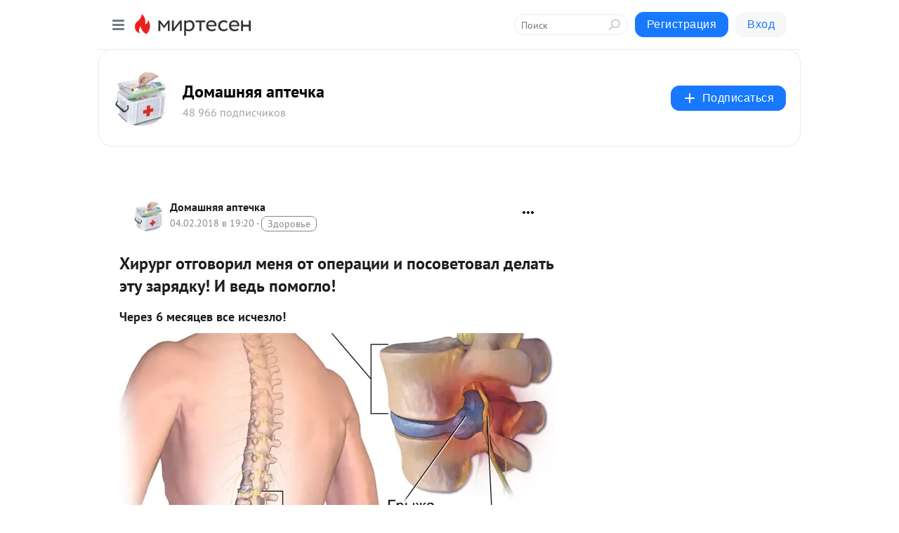

--- FILE ---
content_type: text/html; charset=utf-8
request_url: https://my-fly.mirtesen.ru/blog/43000492844/Hirurg-otgovoril-menya-ot-operatsii-i-posovetoval-delat-etu-zary?utm_referrer=mirtesen.ru
body_size: 26874
content:
<!DOCTYPE html>
<html lang="ru" >
<head>
<meta charset="utf-8" />
<meta name="robots" content="all"/>
<script>window.__SM_COUNTER_ID = 45130;</script>
<title data-react-helmet="true">Хирург отговорил меня от операции и посоветовал делать эту зарядку! И ведь помогло! - Домашняя аптечка - Медиаплатформа МирТесен</title>
<meta name="viewport" content="width=device-width, initial-scale=1"/>
<meta name="yandex-verification" content="24128556f0351ad6"/>
<meta data-react-helmet="true" name="description" content="Через 6 месяцев все исчезло! Грыжа межпозвоночного диска — явление, к сожалению, довольно распространённое и зачастую крайне болезненное. Межпозвоночные диски — это «прокладки» между позвонками, которые придают прочность и гибкость позвоночнику. Каждый диск состоит из твёрдой оболочки (фиброзное - 4 февраля - 43000492844 - Медиаплатформа МирТесен"/><meta data-react-helmet="true" name="keywords" content="одноклассники, однокурсники, соседи, сослуживцы, мир тесен, земляки, старые друзья, география, блоги домов, события вокруг, социальная сеть, карта, дом, работа, web 2.0"/><meta data-react-helmet="true" property="og:image" content="https://r2.mt.ru/r25/photo659E/20288755200-0/jpg/bp.jpeg"/><meta data-react-helmet="true" property="og:image:width" content="1200"/><meta data-react-helmet="true" property="og:image:height" content="628"/><meta data-react-helmet="true" property="og:image:alt" content="Хирург отговорил меня от операции и посоветовал делать эту зарядку! И ведь помогло! - Домашняя аптечка - Медиаплатформа МирТесен"/><meta data-react-helmet="true" property="twitter:image" content="https://r2.mt.ru/r25/photo659E/20288755200-0/jpg/bp.jpeg"/><meta data-react-helmet="true" property="vk:image" content="https://r2.mt.ru/r25/photo659E/20288755200-0/jpg/bp.jpeg"/><meta data-react-helmet="true" property="og:description" content="Через 6 месяцев все исчезло! Грыжа межпозвоночного диска — явление, к сожалению, довольно распространённое и зачастую крайне болезненное. Межпозвоночные диски — это «прокладки» между позвонками, которые придают прочность и гибкость позвоночнику. Каждый диск состоит из твёрдой оболочки (фиброзное - 4 февраля - 43000492844 - Медиаплатформа МирТесен"/><meta data-react-helmet="true" property="twitter:description" content="Через 6 месяцев все исчезло! Грыжа межпозвоночного диска — явление, к сожалению, довольно распространённое и зачастую крайне болезненное. Межпозвоночные диски — это «прокладки» между позвонками, которые придают прочность и гибкость позвоночнику. Каждый диск состоит из твёрдой оболочки (фиброзное - 4 февраля - 43000492844 - Медиаплатформа МирТесен"/><meta data-react-helmet="true" property="og:site_name" content="Домашняя аптечка - МирТесен"/><meta data-react-helmet="true" property="og:site" content="Домашняя аптечка - МирТесен"/><meta data-react-helmet="true" property="og:type" content="article"/><meta data-react-helmet="true" property="og:url" content="https://my-fly.mirtesen.ru/blog/43000492844/Hirurg-otgovoril-menya-ot-operatsii-i-posovetoval-delat-etu-zary"/><meta data-react-helmet="true" property="og:title" content="Хирург отговорил меня от операции и посоветовал делать эту зарядку! И ведь помогло! - Домашняя аптечка - Медиаплатформа МирТесен"/><meta data-react-helmet="true" property="twitter:card" content="summary_large_image"/><meta data-react-helmet="true" property="twitter:title" content="Хирург отговорил меня от операции и посоветовал делать эту зарядку! И ведь помогло! - Домашняя аптечка - Медиаплатформа МирТесен"/>
<link data-react-helmet="true" rel="image_src" href="https://r2.mt.ru/r25/photo659E/20288755200-0/jpg/bp.jpeg"/><link data-react-helmet="true" rel="canonical" href="https://my-fly.mirtesen.ru/blog/43000492844/Hirurg-otgovoril-menya-ot-operatsii-i-posovetoval-delat-etu-zary"/><link data-react-helmet="true" rel="index" href="https://my-fly.mirtesen.ru"/><link data-react-helmet="true" rel="alternate" type="application/atom+xml" title="Домашняя аптечка - МирТесен" href="https://my-fly.mirtesen.ru/blog/atom"/><link data-react-helmet="true" rel="alternate" type="application/atom+xml" title="Домашняя аптечка - МирТесен" href="https://my-fly.mirtesen.ru/blog/rss"/><link data-react-helmet="true" rel="icon" href="/favicon.ico" type="image/x-icon" sizes="16x16"/><link data-react-helmet="true" rel="shortcut icon" href="/favicon.ico" type="image/x-icon" sizes="16x16"/>

<link rel="stylesheet" href="https://alpha.mirtesen.ru/assets/modern/bundle.async.390fc67b829a9a691b15.css" media="print" onload="this.media='all'">
<link rel="stylesheet" href="https://alpha.mirtesen.ru/assets/modern/bundle.blog.e2791309848d57543770.css" />
</head>
<body >



<div id="root"><div class="app blog-post-page"><div id="layout" class="blog-post-layout"><div id="main-container" class="not-admin"><header id="header"><div class="header-wrapper" style="width:auto"><div class="header-container"><div class="header"><div class="header__navigation"></div></div></div></div></header><div id="three-column-container"><div id="very-left-column" class=""><div class="sticky-wrap" style="left:0"><div class="sticky__content"><div class="left-menu"><div class="left-menu__blog"><div class="left-menu__item left-menu__blog-item"><div class="left-menu__item_title left-menu__item_header">Домашняя аптечка</div><a class="left-menu__item_element" href="https://my-fly.mirtesen.ru/">Главная</a><a class="left-menu__item_element" href="https://my-fly.mirtesen.ru/blog">Все рецепты</a><a class="left-menu__item_element" href="https://my-fly.mirtesen.ru/_/retseptyikrasotyiizdorovya">Рецепты красоты и...</a><a class="left-menu__item_element" href="https://my-fly.mirtesen.ru/_/retseptyihoroshegonastroeniya">Рецепты хорошего ...</a><a class="left-menu__item_element" href="https://my-fly.mirtesen.ru/_/dlyauma">Рецепты мудрой хо...</a></div><div class="left-menu__item left-menu__blog-item"><div class="left-menu__item_title left-menu__item_header"></div><i class="left-menu__item_delimiter"></i><a class="left-menu__item_element" href="https://my-fly.mirtesen.ru/blog/latest">Новые</a><a class="left-menu__item_element" href="https://my-fly.mirtesen.ru/blog/interesting">Лучшие</a><a class="left-menu__item_element" href="https://my-fly.mirtesen.ru/blog/commented">Обсуждаемые</a><a class="left-menu__item_element" href="https://my-fly.mirtesen.ru/comments">Комментарии</a><a class="left-menu__item_element" href="https://my-fly.mirtesen.ru/people">Участники сайта</a></div></div><div class="left-menu__item" id="topics-menu"><div class="left-menu__item_title" id="topics-menu-title">Рубрики</div><a class="left-menu__item_element" href="//mirtesen.ru/topic/cooking?utm_medium=from_left_sidebar"><span><img src="//static.mtml.ru/images/topics/cooking.svg" alt="cooking" loading="lazy" width="16" height="16"/></span><span>Кулинария</span></a><a class="left-menu__item_element" href="//mirtesen.ru/topic/family?utm_medium=from_left_sidebar"><span><img src="//static.mtml.ru/images/topics/family.svg" alt="family" loading="lazy" width="16" height="16"/></span><span>Дети и семья</span></a><a class="left-menu__item_element" href="//mirtesen.ru/topic/show?utm_medium=from_left_sidebar"><span><img src="//static.mtml.ru/images/topics/show.svg" alt="show" loading="lazy" width="16" height="16"/></span><span>Шоу-бизнес</span></a><a class="left-menu__item_element" href="//mirtesen.ru/topic/politics?utm_medium=from_left_sidebar"><span><img src="//static.mtml.ru/images/topics/politics.svg" alt="politics" loading="lazy" width="16" height="16"/></span><span>Политика</span></a><a class="left-menu__item_element" href="//mirtesen.ru/topic/health?utm_medium=from_left_sidebar"><span><img src="//static.mtml.ru/images/topics/health.svg" alt="health" loading="lazy" width="16" height="16"/></span><span>Здоровье</span></a><button class="left-menu__item_button">Показать все<svg class="svg-icon"><use href="/images/icons.svg?v=1769233#angle-down"></use></svg></button></div><div class="left-menu__item"><div class="left-menu__item_title left-menu__item_header"><a href="https://mirtesen.ru/" class="left-menu__item_title-anchor">Моя лента</a></div><a href="https://mirtesen.ru/chats" class="left-menu__item_element left-menu__item_element_chat" target="_self"><span><img src="//static.mtml.ru/images/icons_v2/chats.svg" alt="ЧАТЫ" loading="lazy" width="16" height="16"/></span><span id="chats-tooltip">ЧАТЫ</span></a><a href="https://mirtesen.ru/polls" class="left-menu__item_element left-menu__item_element_poll" target="_self"><span><img src="//static.mtml.ru/images/icons_v2/vote.svg" alt="Опросы" loading="lazy" width="28" height="28"/></span><span id="polls-tooltip">Опросы</span></a><a href="https://mirtesen.ru/bloggers" class="left-menu__item_element" target="_self"><span><img src="//static.mtml.ru/images/icons_v2/IconBloggersColor.svg" alt="Блогеры" loading="lazy" width="17" height="17"/></span><span id="bloggers-tooltip">Блогеры</span></a><a href="https://mirtesen.ru/user-posts" class="left-menu__item_element" target="_self"><span><img src="//static.mtml.ru/images/icons_v2/IconUserContent.svg" alt="Глас народа" loading="lazy" width="16" height="16"/></span><span id="user-posts-tooltip">Глас народа</span></a><a href="https://mirtesen.ru/popular/liked" class="left-menu__item_element" target="_self"><span><img src="//static.mtml.ru/images/icons_v2/IconPopularColor.svg" alt="Популярное" loading="lazy" width="13" height="16"/></span><span id="popular-posts-tooltip">Популярное</span></a><a href="https://mirtesen.ru/popular/commented" class="left-menu__item_element" target="_self"><span><img src="//static.mtml.ru/images/icons_v2/IconDiscussColor.svg" alt="Обсуждаемое" loading="lazy" width="14" height="14"/></span><span id="commented-posts-tooltip">Обсуждаемое</span></a></div><div class="left-menu__item" id="common-menu"><a href="https://k41tv.app.link/sidebarlink" class="btn btn-primary btn-primary_left-menu" target="_blank" id="app-tooltip"><svg class="svg"><use href="/images/icons.svg#app-icon"></use></svg><span class="left-menu__item_element-text">Мессенджер МТ</span></a><a href="https://info.mirtesen.ru/about" class="left-menu__item_element" target="_blank"><span><img src="//static.mtml.ru/images/icons_v2/IconAbout.svg" alt="О компании" loading="lazy" width="9" height="14"/></span><span class="left-menu__item_element-text">О компании</span></a><a href="https://info.mirtesen.ru/glagol" class="left-menu__item_element" target="_blank"><span><img src="//static.mtml.ru/images/icons_v2/icon-glagol.svg" alt="О редакции ГлагоL" loading="lazy" width="8" height="13"/></span><span class="left-menu__item_element-text">О редакции ГлагоL</span></a><a href="https://info.mirtesen.ru/news" class="left-menu__item_element" target="_blank"><span><img src="//static.mtml.ru/images/icons_v2/IconNews.svg" alt="Новости" loading="lazy" width="16" height="14"/></span><span class="left-menu__item_element-text">Новости</span></a><a href="https://info.mirtesen.ru/partners" class="left-menu__item_element" target="_blank"><span><img src="//static.mtml.ru/images/icons_v2/IconPartners.svg" alt="Партнерам" loading="lazy" width="16" height="13"/></span><span class="left-menu__item_element-text">Партнерам</span></a><a href="https://info.mirtesen.ru/promo" class="left-menu__item_element" target="_blank"><span><img src="//static.mtml.ru/images/icons_v2/IconAdvertizing.svg" alt="Рекламодателям" loading="lazy" width="17" height="16"/></span><span class="left-menu__item_element-text">Рекламодателям</span></a><a href="https://mirtesen.ru/feedback/report" class="left-menu__item_element" target="_blank"><span><img src="//static.mtml.ru/images/icons_v2/IconFeedback.svg" alt="Обратная связь" loading="lazy" width="16" height="13"/></span><span class="left-menu__item_element-text">Обратная связь</span></a><a href="https://mirtesen.ru/feedback/report/spam" class="left-menu__item_element" target="_blank"><span><img src="//static.mtml.ru/images/icons_v2/IconSpam.svg" alt="Пожаловаться на спам" loading="lazy" width="15" height="14"/></span><span class="left-menu__item_element-text">Пожаловаться на спам</span></a><a href="https://info.mirtesen.ru/agreement" class="left-menu__item_element" target="_blank"><span><img src="//static.mtml.ru/images/icons_v2/IconAgreement.svg" alt="Соглашение" loading="lazy" width="15" height="16"/></span><span class="left-menu__item_element-text">Соглашение</span></a><a href="https://info.mirtesen.ru/recommendation_rules" class="left-menu__item_element" target="_blank"><span><img src="//static.mtml.ru/images/icons_v2/IconAgreement.svg" alt="Рекомендательные технологии" loading="lazy" width="15" height="16"/></span><span class="left-menu__item_element-text">Рекомендательные технологии</span></a></div></div><p class="recommendation-tech">На информационном ресурсе применяются <a href="https://info.mirtesen.ru/recommendation_rules">рекомендательные технологии</a> (информационные технологии предоставления информации на основе сбора, систематизации и анализа сведений, относящихся к предпочтениям пользователей сети &quot;Интернет&quot;, находящихся на территории Российской Федерации)</p><div class="mt-tizer-ad-block"><div class="partner-block-wrapper"><div id="unit_99821"></div></div></div></div></div></div><div id="content-container"><div id="secondary-header" class="secondary-header secondary-header_blog"><div class="secondary-header__middle"><div id="secondary-header-logo" class="secondary-header__logo-outer"><div class="secondary-header__logo-wrap"><a class="userlogo userlogo_xl" href="https://my-fly.mirtesen.ru/?mid=C3E4F03D3DC6CA4F93F8865CD86F1AEB&amp;utm_referrer=mirtesen.ru" title="" target="" data-rjs="2"></a></div></div><div class="secondary-header__title-wrap"><div class="secondary-header__title-subscribers"><h2 class="secondary-header__title"><a class="secondary-header__title-link" href="https://my-fly.mirtesen.ru/?mid=C3E4F03D3DC6CA4F93F8865CD86F1AEB&amp;utm_referrer=mirtesen.ru" style="color:#000" rel="nofollow">Домашняя аптечка</a></h2><i class="secondary-header__subscribers">48 966 подписчиков</i></div></div><div><div id="mt-dropdown-menu" class="mt-dropdown-menu"><button appearance="btn" title="Подписаться" type="button" class="mt-dropdown-menu__btn btn btn-primary"><svg class="svg-icon"><use href="/images/icons.svg?v=1769233#cross"></use></svg>Подписаться</button></div></div></div></div><div class="blog-post-item blog-post-item_tile"><div id="double-column-container"><div id="right-column"><div class="partner-block-wrapper"><div id="unit_103944"></div></div><div class="partner-block-wrapper"><div id="unit_103939"></div></div><div class="partner-block-wrapper"><div id="unit_99810"></div></div><div class="partner-block-wrapper"><div id="unit_95080"></div></div><div class="sticky2" style="top:30px"><div class="partner-block-wrapper"><div id="unit_103947"></div></div></div></div><div id="content-column" class="content-column"><div class="adfox-top"><div class="partner-block-wrapper"><div id="unit_99815"></div></div><div class="partner-block-wrapper"><div id="unit_99815"></div></div></div><article class="blog-post" id="post_43000492844" itemscope="" itemType="http://schema.org/NewsArticle"><meta itemscope="" itemProp="mainEntityOfPage" itemType="https://schema.org/WebPage" itemID="https://my-fly.mirtesen.ru/blog/43000492844/Hirurg-otgovoril-menya-ot-operatsii-i-posovetoval-delat-etu-zary" content=""/><meta itemProp="datePublished" content="2018-02-04T19:20:13.000Z"/><meta itemProp="dateModified" content="2018-02-04T19:20:13.000Z"/><span itemscope="" itemType="https://schema.org/Organization" itemProp="publisher"><meta itemProp="name" content="Домашняя аптечка"/><span itemscope="" itemType="https://schema.org/ImageObject" itemProp="logo"><meta itemProp="url" content="//mtdata.ru//u20/photo5B80/20428713598-0/original.jpeg"/></span></span><meta itemProp="image" content="https://r2.mt.ru/r25/photo659E/20288755200-0/jpg/bp.jpeg"/><div class="blog-post__header"><div class="blog-post__author" rel="author"><span class="blog-post__author-avatar"><a class="userlogo" href="//my-fly.mirtesen.ru?utm_referrer=mirtesen.ru" title="" target="_self" data-rjs="2"></a></span><div><a class="blog-post__author-name" href="//my-fly.mirtesen.ru" target="_blank"><span itemProp="author">Домашняя аптечка</span></a><div class="blog-post__info"><div class="blog-post__pubdate"></div><h3 class="blog-post__topic-category-wrapper"><a class="blog-post__topic-category" href="//mirtesen.ru/topic/health?utm_medium=from_headline_topic_button"><span>Здоровье</span></a></h3></div></div></div><div><button title="Подписаться" class="btn blog-post__header-subscribe btn-primary">Подписаться</button></div><div id="mt-dropdown-menu" class="mt-dropdown-menu context-dropdown"><button type="button" class="mt-dropdown-menu__btn"><svg class="svg-icon"><use href="/images/icons.svg?v=1769233#more"></use></svg></button></div></div><h1 class="blog-post__title" itemProp="headline">Хирург отговорил меня от операции и посоветовал делать эту зарядку! И ведь помогло!</h1><div class="partner-block-wrapper"><div id="unit_103965"></div></div><div class="blog-post__text" itemProp="articleBody"><div align="justify"> <h2>Через 6 месяцев все исчезло!</h2> <p><img class="POST_IMAGE " src="https://r2.mt.ru/r25/photo659E/20288755200-0/jpg/bp.webp"  alt=""width="620"height="auto"loading="lazy"/></p> <p><strong>Грыжа межпозвоночного диска</strong> — явление, к сожалению, довольно распространённое и зачастую крайне болезненное.</p> <p>Межпозвоночные диски — это <em>«прокладки»</em> между позвонками, которые придают прочность и гибкость позвоночнику. Каждый диск состоит из твёрдой оболочки (<strong>фиброзное кольцо</strong>) и полужидкой <em>«начинки»</em> (<strong>пульпозное ядро</strong>).</p> <p>Иногда одного неосторожного движения хватает для разрыва фиброзного кольца.<div id="unit_101877"><a href="https://smi2.ru/" ></a></div>
<script type="text/javascript" charset="utf-8">
  (function() {
    var sc = document.createElement('script'); sc.type = 'text/javascript'; sc.async = true;
    sc.src = '//smi2.ru/data/js/101877.js'; sc.charset = 'utf-8';
    var s = document.getElementsByTagName('script')[0]; s.parentNode.insertBefore(sc, s);
  }());
</script> Через его трещины жидкость из ядра вытекает и <strong>защемляет нервные окончания</strong>спинного мозга.</p> <p>Диск, как воздушный шарик при сжатии, выпячивается в разные стороны. Так возникает <strong>грыжа </strong>межпозвоночного диска.</p> <p><img class="POST_IMAGE " src="https://r2.mt.ru/r26/photo0F32/20181046596-0/png/bp.webp"  alt=""width="620"height="auto"loading="lazy"/></p> <p>В отсутствие серьёзных осложнений хирургическое вмешательство при грыже не требуется. А лечение вы можете провести самостоятельно — сэкономив время, деньги и нервы!</p> <h2>Вот комплекс ежедневных упражнений, который поможет вам в этом:</h2> <h3>1. Лягте на спину. Поочерёдно подтягивайте колени (8 раз).</h3> <p><img class="POST_IMAGE " src="https://r.mt.ru/r26/photo6689/20065682351-0/jpg/bp.webp"  alt=""width="620"height="auto"loading="lazy"/></p> <h3>2. Вытяните ноги ровно и поочерёдно поднимайте их вверх (8 раз).</h3> <p><img class="POST_IMAGE " src="https://r2.mt.ru/r25/photo08E7/20734900898-0/jpg/bp.webp"  alt=""width="620"height="auto"loading="lazy"/></p> <h3>3. Согните ноги в коленях и поочерёдно тяните носки к коленям (8 раз).</h3> <p><img class="POST_IMAGE " src="https://r.mt.ru/r26/photo1BE6/20511828049-0/jpg/bp.webp"  alt=""width="620"height="auto"loading="lazy"/></p> <h3>4. Согнутыми в коленях ногами старайтесь коснуться пола (8 раз).</h3> <p><img class="POST_IMAGE " src="https://r.mt.ru/r25/photo3C52/20957973747-0/jpg/bp.webp"  alt=""width="620"height="auto"loading="lazy"/></p> <h3>5. Поочерёдно подтягивайте колени к груди (8 раз).</h3> <p><img class="POST_IMAGE " src="https://r4.mt.ru/r25/photoC5BD/20073337992-0/jpg/bp.webp"  alt=""width="620"height="auto"loading="lazy"/></p> <h3>6. Подтягивайте оба колена к груди (8 раз).</h3> <p><img class="POST_IMAGE " src="https://r1.mt.ru/r25/photo2669/20850265143-0/jpg/bp.webp"  alt=""width="620"height="auto"loading="lazy"/></p> <h3>7. Вытянув руки, поворачивайтесь всем корпусом вправо-влево (8 раз).</h3> <p><img class="POST_IMAGE " src="https://r4.mt.ru/r16/photo6111/20627192294-0/jpg/bp.webp"  alt=""width="620"height="auto"loading="lazy"/></p> <h3>8. Станьте на четвереньки. Поочерёдно тяните колени к рукам по диагонали (8 раз).</h3> <p><img class="POST_IMAGE " src="https://r4.mt.ru/r25/photo7E4D/20404119445-0/jpg/bp.webp"  alt=""width="620"height="auto"loading="lazy"/></p> <h3>9. Поочерёдно вытягивайте ноги назад (8 раз).</h3> <p><img class="POST_IMAGE " src="https://r1.mt.ru/r26/photoB53C/20296410841-0/jpg/bp.webp"  alt=""width="620"height="auto"loading="lazy"/></p> <h3>10. Теперь добавьте к ноге противоположную руку, тянитесь всем телом (8 раз).</h3> <p><img class="POST_IMAGE " src="https://r.mt.ru/r25/photo791F/20519483690-0/jpg/bp.webp"  alt=""width="620"height="auto"loading="lazy"/></p> <h3>11. И последнее: на вдохе выгибайтесь, на выдохе — прогибайтесь (8 раз).</h3> <p><img class="POST_IMAGE " src="https://r2.mt.ru/r16/photo2348/20965629388-0/jpg/bp.webp"  alt=""width="620"height="auto"loading="lazy"/></p> <h2>Помните: если боли не проходят или усиливаются, необходимо обратиться к врачу!<div id="unit_103966"><a href="https://smi2.ru/" ></a></div>
<script type="text/javascript" charset="utf-8">
  (function() {
    var sc = document.createElement('script'); sc.type = 'text/javascript'; sc.async = true;
    sc.src = '//smi2.ru/data/js/103966.js'; sc.charset = 'utf-8';
    var s = document.getElementsByTagName('script')[0]; s.parentNode.insertBefore(sc, s);
  }());
</script></h2> <p><strong>Сохраните себе эту инструкцию — мало ли, ведь никогда не знаешь, когда понадобится!</strong></p> <p><a rel="nofollow ugc noreferrer noopener" href="http://lifter.com.ua/798/Hirurg-otgovoril-menya-ot-operatsii-i-posovetoval-delat-etu-zaryadku-I-ved-pomoglo-" target="_blank">источник</a></p> </div></div><div id="panda_player" class="panda-player"></div><div class="blog-post__subscribe"><p class="blog-post__subscribe-text">Понравилась статья? Подпишитесь на канал, чтобы быть в курсе самых интересных материалов</p><a href="#" class="btn btn-primary">Подписаться</a></div><ul class="mt-horizontal-menu mt-horizontal-menu_list mt-horizontal-menu_multiline-left post-tags"><li><a href="/hashtags/%D0%B7%D0%B4%D0%BE%D1%80%D0%BE%D0%B2%D1%8C%D0%B5" class="tag-label-2 tag-label-2_sm"><span>здоровье</span></a><meta itemProp="about" content="здоровье"/></li></ul><div class="blog-post__footer"><div class="post-controls"><div><div class="post-actions"><div class="post-actions__push"></div></div></div></div></div><span></span></article><nav class="pagination"><ul class="blog-post__pagination"><li><a href="https://my-fly.mirtesen.ru/blog/43816227830/Ona-dumala,-chto-u-nee-″prosto-bolit-golova″,-no-cherez-2-dnya-u?utm_referrer=mirtesen.ru"><span class="blog-post__pagination__arrow">←</span>Предыдущая тема</a></li><li class="blog-post__pagination__symbol"> | </li><li><a href="https://my-fly.mirtesen.ru/blog/43753057896/V-Brazilii-narkotorgovtsyi-zastavili-vrachey-privit-bednyakov?utm_referrer=mirtesen.ru">Следующая тема<span class="blog-post__pagination__arrow">→</span></a></li></ul></nav><div class="partner-block-wrapper"><div id="unit_103916"></div></div><div class="adfox-outer blog-post-item__ad-block"><div class="partner-block-wrapper"><div id="unit_99816"></div></div></div></div></div><div class="blog-post-bottom-partners"><div class="partner-block-wrapper"><div id="unit_103941"></div></div><div class="partner-block-wrapper"><div id="unit_95079"></div></div><div class="partner-block-wrapper"><div id="unit_95031"></div></div></div></div></div></div></div><div style="position:fixed;bottom:50px;right:0;cursor:pointer;transition-duration:0.2s;transition-timing-function:linear;transition-delay:0s;z-index:10;display:none"><div id="scroll-top"><div>наверх</div></div></div></div><div></div></div></div>
<div id="messenger-portal" class="messenger-embedded"></div>
<script>window.__PRELOADED_STATE__ = {"blogDomain":{},"promotion":{"popup":{},"activeTab":"platform","sections":{"platform":{"title":"Реклама на Платформе","isMenu":true,"changed":false,"forDevs":true},"settings":{"title":"Настройки рекламы","isMenu":true,"changed":false,"forDevs":true},"item":{"title":"Редактирование объекта","isMenu":false,"changed":false,"forDevs":true},"itemAdd":{"title":"Добавление объекта","isMenu":false,"changed":false,"forDevs":true},"deposit":{"title":"Пополнение баланса","isMenu":false,"changed":false,"forDevs":true},"stats":{"title":"Статистика рекламы","isMenu":true,"changed":false,"forDevs":true}},"changed":{"platform":false,"settings":false,"item":false,"stats":false},"data":{"platform":"","settings":{"currentBalance":0,"spentBalance":0,"groupItem":{"id":null,"status":"STATUS_PENDING","dateStart":null,"dateEnd":null,"fullClicksLimit":null,"dayClicksLimit":null,"clickPrice":null,"utmSource":null,"utmMedium":null,"utmCampaign":null,"targetGeoIds":null,"targetIsMale":null,"targetAgeMin":null,"targetAgeMax":null,"targetTime":null,"title":null,"canChangeStatus":null,"inRotation":false,"fullClicks":0,"dayClicks":0},"blogpostItems":[]},"item":{"id":null,"status":"STATUS_PENDING","dateStart":null,"dateEnd":null,"fullClicksLimit":null,"dayClicksLimit":null,"clickPrice":null,"utmSource":null,"utmMedium":null,"utmCampaign":null,"targetGeoIds":null,"targetIsMale":null,"targetAgeMin":null,"targetAgeMax":null,"targetTime":null,"title":null,"canChangeStatus":null,"inRotation":false,"fullClicks":0,"dayClicks":0},"itemAdd":{"url":null},"deposit":{"value":""},"stats":{"periodFrom":"2026-01-03","periodTo":"2026-01-23"}},"errors":{}},"editComments":{"activeTab":"stats","sections":{"stats":{"title":"Статистика","isMenu":true,"changed":false,"forDevs":true},"settings":{"title":"Настройки","isMenu":true,"changed":false,"forDevs":true}},"changed":{"stats":false,"settings":false},"data":{"stats":{"periodFrom":"2026-01-16","periodTo":"2026-01-23"},"settings":{"applyForCommentsEnabled":0,"commonEnabled":0,"siteEnabled":0,"keyWords":[]}},"errors":{}},"actionVote":{},"header":{"sidebarEnabled":false,"sidebarIsOpen":false},"messageNotifications":{"items":[],"startFrom":0,"nextFrom":0,"hasMoreItems":true,"busy":false},"activityNotifications":{"items":[],"nextFrom":"","hasMoreItems":true,"busy":false},"headerSearch":{"value":"","result":{"people":[],"groups":[],"posts":[]},"isLoading":false,"hasResults":false},"rssEditor":{"editKey":null,"type":"add","loading":{"defaultImage":false},"values":{"maxTextLength":0,"publicationDelay":0,"useFullText":false,"useShortDesctiption":false,"ignoreMediaTags":false,"rssSourceLink":"","autoRefreshImportedThemes":false,"pregTemplateTextSearch":"","pregTemplateTextChange":"","xpathLongText":"","xpathImage":"","showCategory":"","importCategory":"","keepImages":false,"keepLinks":false,"keepIframes":false,"useEmbedCode":false,"useYandexTurbo":false,"addYandexGenreTags":false,"loadingTimout":0,"hideSourceLink":false,"defaultImage":""}},"telegramEditor":{"editKey":null,"type":"add","values":{"username":null,"signature":""}},"auth":{"user":null,"groupPrivileges":{},"viewedTooltips":{}},"authForm":{"isBusy":false,"widgetId":"0","instances":{"0":{"isOpen":false,"activeTab":"login","callAndSmsLimits":{"apiLimits":{"smsAllowed":true,"callAllowed":true,"smsTimeLimitExceededMsg":"","callTimeLimitExceededMsg":""},"timers":{}},"params":{"login":{"phone":"","code":"","mode":"SMS","step":"","errorMap":{}},"loginByEmail":{"email":"","password":"","remember":"on","step":"","errorMap":{}},"registration":{"name":"","lastname":"","email":"","phone":"","code":"","mode":"SMS","step":"","errorMap":{}},"registrationByEmail":{"email":"","name":"","phone":"","code":"","mode":"SMS","step":"","errorMap":{}},"password":{"email":"","errorMap":{}}}}}},"blogModerators":{"staff":[],"popup":{"popupType":null,"userInfo":null},"errors":{},"radioBtnValue":null},"logoEditor":{"image":null,"allowZoomOut":false,"position":{"x":0.5,"y":0.5},"scale":1,"rotate":0,"borderRadius":0,"width":100,"height":100,"border":0,"isEmpty":true,"type":"blog"},"headerBackgroundEditor":{"image":null,"type":"blog","allowZoomOut":false,"position":{"x":0.5,"y":0.5},"scale":1,"rotate":0,"borderRadius":0,"blogHeight":240,"profileHeight":240,"border":0,"isEmpty":true},"titleEditor":{"title":""},"secondaryHeader":{"logoSwitcher":false,"titleSwitcher":false,"backgroundSwitcher":false,"logoEditor":false,"titleEditor":false,"backgroundEditor":false},"blogMenuSettings":{"isChanged":false,"menuItems":[],"currentIndex":null,"menuItem":{},"staticWidgetsToRemove":[],"context":{"add":{"title":"Добавление раздела","saveButton":"Добавить"},"edit":{"title":"Раздел: ","saveButton":"Сохранить","remove":"Удалить раздел"}},"errors":{}},"siteSettings":{},"siteSettingsLeftMenu":{"sitesDropdown":false},"promotionLeftMenu":{},"editCommentsLeftMenu":{},"blogPostList":{"searchValue":"","search":{"results":[],"page":0,"hasMore":true,"isLoading":false},"blogPostList":[],"hasMoreItems":true,"page":1,"title":"","tag":"","period":"","before":"","after":"","status":"","sort":""},"blogPostEditor":{"id":null,"title":"","text":"","inProcess":false,"sign":"","disableComments":false,"tags":[],"tagSuggestions":[],"errors":[],"publishTime":null,"referenceUrl":"","nextBtnUrl":"","pushBtnUrl":"","pushBtnText":"","doFollowLinks":0,"pulse":0,"draft":false,"preloaderVisible":true,"errorMessage":{"isVisible":false,"text":"Произошла ошибка. Попробуйте еще раз или свяжитесь со службой поддержки."},"showPollEditor":false,"pollTab":"default","sentToModeration":false,"foundPolls":[],"foundPollsOffset":0,"hasMorePolls":true,"pollId":null},"actionModifyPostPopup":{"isOpen":false,"popupType":"","id":null,"deletedList":{},"approveList":{}},"rightColumnPosts":[],"rightColumnComments":[],"rightColumnGallery":{"total":0,"images":[]},"blogPost":{"id":43000492844,"title":"Хирург отговорил меня от операции и посоветовал делать эту зарядку! И ведь помогло!","url":"//my-fly.mirtesen.ru/blog/43000492844?utm_referrer=mirtesen.ru","seo_url":"//my-fly.mirtesen.ru/blog/43000492844/Hirurg-otgovoril-menya-ot-operatsii-i-posovetoval-delat-etu-zary?utm_referrer=mirtesen.ru","canonical_url":"https://my-fly.mirtesen.ru/blog/43000492844/Hirurg-otgovoril-menya-ot-operatsii-i-posovetoval-delat-etu-zary","created":1517772013,"date":1517772013,"publish_time":null,"status":"STATUS_ACTIVE","isTitleHidden":false,"preview_text":"Через 6 месяцев все исчезло! Грыжа межпозвоночного диска — явление, к сожалению, довольно распространённое и зачастую крайне болезненное. Межпозвоночные диски — это «прокладки» между позвонками, которые придают прочность и гибкость позвоночнику. Каждый диск состоит из твёрдой оболочки (фиброзное","comments_count":3,"post_type":"post","likes":{"count":19,"user_likes":0,"can_like":0,"marks_pluses":19,"marks_minuses":0,"user_like_attr":null,"like_attr_ids":[{"id":100,"count":19}]},"from_id":363593388,"from":{"id":363593388,"display_name":"Ольга Филиппова","url":"//mirtesen.ru/people/363593388","photo_original":"//mtdata.ru/u27/photoB807/20303747745-0/original.jpeg","isAuthenticAccount":false},"group":{"display_name":"Домашняя аптечка","url":"//my-fly.mirtesen.ru","photo_original":"//mtdata.ru//u20/photo5B80/20428713598-0/original.jpeg","id":30200747390,"canViewBlogPostCreator":false,"showSubscribersAmount":true,"is_subscribed":false,"is_member":false,"is_owner":false,"is_staff":false,"created":1193162728},"attachments":[{"photo":{"id":20288755200,"photo_original":"//mtdata.ru/u25/photo659E/20288755200-0/original.jpg#20288755200","title":"1","width":1200,"height":630}},{"photo":{"id":20065682351,"photo_original":"//mtdata.ru/u26/photo6689/20065682351-0/original.jpg#20065682351","title":"1","width":1010,"height":630}},{"photo":{"id":20073337992,"photo_original":"//mtdata.ru/u25/photoC5BD/20073337992-0/original.jpg#20073337992","title":"1","width":1010,"height":630}},{"photo":{"id":20181046596,"photo_original":"//mtdata.ru/u26/photo0F32/20181046596-0/original.png#20181046596","title":"1","width":1280,"height":1002}},{"photo":{"id":20296410841,"photo_original":"//mtdata.ru/u26/photoB53C/20296410841-0/original.jpg#20296410841","title":"1","width":1010,"height":630}},{"photo":{"id":20404119445,"photo_original":"//mtdata.ru/u25/photo7E4D/20404119445-0/original.jpg#20404119445","title":"1","width":1010,"height":630}},{"photo":{"id":20511828049,"photo_original":"//mtdata.ru/u26/photo1BE6/20511828049-0/original.jpg#20511828049","title":"1","width":1010,"height":630}},{"photo":{"id":20519483690,"photo_original":"//mtdata.ru/u25/photo791F/20519483690-0/original.jpg#20519483690","title":"1","width":1010,"height":630}},{"photo":{"id":20627192294,"photo_original":"//mtdata.ru/u16/photo6111/20627192294-0/original.jpg#20627192294","title":"1","width":1010,"height":630}},{"photo":{"id":20734900898,"photo_original":"//mtdata.ru/u25/photo08E7/20734900898-0/original.jpg#20734900898","title":"1","width":1010,"height":630}},{"photo":{"id":20850265143,"photo_original":"//mtdata.ru/u25/photo2669/20850265143-0/original.jpg#20850265143","title":"1","width":1010,"height":630}},{"photo":{"id":20957973747,"photo_original":"//mtdata.ru/u25/photo3C52/20957973747-0/original.jpg#20957973747","title":"1","width":1010,"height":630}},{"photo":{"id":20965629388,"photo_original":"//mtdata.ru/u16/photo2348/20965629388-0/original.jpg#20965629388","title":"1","width":625,"height":788}}],"modified":1759999336,"is_draft":false,"is_queued":false,"topic":"health","tags":["здоровье"],"close_comments":false,"marks_count":19,"reposts":14,"recommendations":"[]","foreignPollId":null,"isSlider":null,"padRedirectUrl":"https://mirtesen.ru/url?e=pad_click&pad_page=0&blog_post_id=43000492844&announce=1","editorStatus":"EDITOR_STATUS_NONE","extraData":null,"notificationsCanBeSent":true,"notificationsSent":false,"notificationsWillBeSent":false,"notificationsLimit":4,"text":"\x3cdiv align=\"justify\">\n\x3ch2>Через 6 месяцев все исчезло!\x3c/h2>\n\x3cp>\x3cimg src=\"//mtdata.ru/u25/photo659E/20288755200-0/original.jpg#20288755200\" alt=\"\" />\x3c/p>\n\x3cp>\x3cstrong>Грыжа межпозвоночного диска\x3c/strong> — явление, к сожалению, довольно распространённое и зачастую крайне болезненное.\x3c/p>\n\x3cp>Межпозвоночные диски — это \x3cem>«прокладки»\x3c/em> между позвонками, которые придают прочность и гибкость позвоночнику. Каждый диск состоит из твёрдой оболочки (\x3cstrong>фиброзное кольцо\x3c/strong>) и полужидкой \x3cem>«начинки»\x3c/em> (\x3cstrong>пульпозное ядро\x3c/strong>).\x3c/p>\n\x3cp>Иногда одного неосторожного движения хватает для разрыва фиброзного кольца. Через его трещины жидкость из ядра вытекает и \x3cstrong>защемляет нервные окончания\x3c/strong>спинного мозга.\x3c/p>\n\x3cp>Диск, как воздушный шарик при сжатии, выпячивается в разные стороны. Так возникает \x3cstrong>грыжа \x3c/strong>межпозвоночного диска.\x3c/p>\n\x3cp>\x3cimg src=\"//mtdata.ru/u26/photo0F32/20181046596-0/original.png#20181046596\" alt=\"\" />\x3c/p>\n\x3cp>В отсутствие серьёзных осложнений хирургическое вмешательство при грыже не требуется. А лечение вы можете провести самостоятельно — сэкономив время, деньги и нервы!\x3c/p>\n\x3ch2>Вот комплекс ежедневных упражнений, который поможет вам в этом:\x3c/h2>\n\x3ch3>1. Лягте на спину. Поочерёдно подтягивайте колени (8 раз).\x3c/h3>\n\x3cp>\x3cimg src=\"//mtdata.ru/u26/photo6689/20065682351-0/original.jpg#20065682351\" alt=\"\" />\x3c/p>\n\x3ch3>2. Вытяните ноги ровно и поочерёдно поднимайте их вверх (8 раз).\x3c/h3>\n\x3cp>\x3cimg src=\"//mtdata.ru/u25/photo08E7/20734900898-0/original.jpg#20734900898\" alt=\"\" />\x3c/p>\n\x3ch3>3. Согните ноги в коленях и поочерёдно тяните носки к коленям (8 раз).\x3c/h3>\n\x3cp>\x3cimg src=\"//mtdata.ru/u26/photo1BE6/20511828049-0/original.jpg#20511828049\" alt=\"\" />\x3c/p>\n\x3ch3>4. Согнутыми в коленях ногами старайтесь коснуться пола (8 раз).\x3c/h3>\n\x3cp>\x3cimg src=\"//mtdata.ru/u25/photo3C52/20957973747-0/original.jpg#20957973747\" alt=\"\" />\x3c/p>\n\x3ch3>5. Поочерёдно подтягивайте колени к груди (8 раз).\x3c/h3>\n\x3cp>\x3cimg src=\"//mtdata.ru/u25/photoC5BD/20073337992-0/original.jpg#20073337992\" alt=\"\" />\x3c/p>\n\x3ch3>6. Подтягивайте оба колена к груди (8 раз).\x3c/h3>\n\x3cp>\x3cimg src=\"//mtdata.ru/u25/photo2669/20850265143-0/original.jpg#20850265143\" alt=\"\" />\x3c/p>\n\x3ch3>7. Вытянув руки, поворачивайтесь всем корпусом вправо-влево (8 раз).\x3c/h3>\n\x3cp>\x3cimg src=\"//mtdata.ru/u16/photo6111/20627192294-0/original.jpg#20627192294\" alt=\"\" />\x3c/p>\n\x3ch3>8. Станьте на четвереньки. Поочерёдно тяните колени к рукам по диагонали (8 раз).\x3c/h3>\n\x3cp>\x3cimg src=\"//mtdata.ru/u25/photo7E4D/20404119445-0/original.jpg#20404119445\" alt=\"\" />\x3c/p>\n\x3ch3>9. Поочерёдно вытягивайте ноги назад (8 раз).\x3c/h3>\n\x3cp>\x3cimg src=\"//mtdata.ru/u26/photoB53C/20296410841-0/original.jpg#20296410841\" alt=\"\" />\x3c/p>\n\x3ch3>10. Теперь добавьте к ноге противоположную руку, тянитесь всем телом (8 раз).\x3c/h3>\n\x3cp>\x3cimg src=\"//mtdata.ru/u25/photo791F/20519483690-0/original.jpg#20519483690\" alt=\"\" />\x3c/p>\n\x3ch3>11. И последнее: на вдохе выгибайтесь, на выдохе — прогибайтесь (8 раз).\x3c/h3>\n\x3cp>\x3cimg src=\"//mtdata.ru/u16/photo2348/20965629388-0/original.jpg#20965629388\" alt=\"\" />\x3c/p>\n\x3ch2>Помните: если боли не проходят или усиливаются, необходимо обратиться к врачу!\x3c/h2>\n\x3cp>\x3cstrong>Сохраните себе эту инструкцию — мало ли, ведь никогда не знаешь, когда понадобится!\x3c/strong>\x3c/p>\n\x3cp>\x3ca href=\"http://lifter.com.ua/798/Hirurg-otgovoril-menya-ot-operatsii-i-posovetoval-delat-etu-zaryadku-I-ved-pomoglo-\" target=\"_blank\" rel=\"nofollow ugc noreferrer noopener\">источник\x3c/a>\x3c/p>\n\x3c/div>","formattedText":"\x3cdiv align=\"justify\">\n\x3ch2>Через 6 месяцев все исчезло!\x3c/h2>\n\x3cp>\x3cimg src=\"//mtdata.ru/u25/photo659E/20288755200-0/original.jpg#20288755200\" alt=\"\" />\x3c/p>\n\x3cp>\x3cstrong>Грыжа межпозвоночного диска\x3c/strong> — явление, к сожалению, довольно распространённое и зачастую крайне болезненное.\x3c/p>\n\x3cp>Межпозвоночные диски — это \x3cem>«прокладки»\x3c/em> между позвонками, которые придают прочность и гибкость позвоночнику. Каждый диск состоит из твёрдой оболочки (\x3cstrong>фиброзное кольцо\x3c/strong>) и полужидкой \x3cem>«начинки»\x3c/em> (\x3cstrong>пульпозное ядро\x3c/strong>).\x3c/p>\n\x3cp>Иногда одного неосторожного движения хватает для разрыва фиброзного кольца. Через его трещины жидкость из ядра вытекает и \x3cstrong>защемляет нервные окончания\x3c/strong>спинного мозга.\x3c/p>\n\x3cp>Диск, как воздушный шарик при сжатии, выпячивается в разные стороны. Так возникает \x3cstrong>грыжа \x3c/strong>межпозвоночного диска.\x3c/p>\n\x3cp>\x3cimg src=\"//mtdata.ru/u26/photo0F32/20181046596-0/original.png#20181046596\" alt=\"\" />\x3c/p>\n\x3cp>В отсутствие серьёзных осложнений хирургическое вмешательство при грыже не требуется. А лечение вы можете провести самостоятельно — сэкономив время, деньги и нервы!\x3c/p>\n\x3ch2>Вот комплекс ежедневных упражнений, который поможет вам в этом:\x3c/h2>\n\x3ch3>1. Лягте на спину. Поочерёдно подтягивайте колени (8 раз).\x3c/h3>\n\x3cp>\x3cimg src=\"//mtdata.ru/u26/photo6689/20065682351-0/original.jpg#20065682351\" alt=\"\" />\x3c/p>\n\x3ch3>2. Вытяните ноги ровно и поочерёдно поднимайте их вверх (8 раз).\x3c/h3>\n\x3cp>\x3cimg src=\"//mtdata.ru/u25/photo08E7/20734900898-0/original.jpg#20734900898\" alt=\"\" />\x3c/p>\n\x3ch3>3. Согните ноги в коленях и поочерёдно тяните носки к коленям (8 раз).\x3c/h3>\n\x3cp>\x3cimg src=\"//mtdata.ru/u26/photo1BE6/20511828049-0/original.jpg#20511828049\" alt=\"\" />\x3c/p>\n\x3ch3>4. Согнутыми в коленях ногами старайтесь коснуться пола (8 раз).\x3c/h3>\n\x3cp>\x3cimg src=\"//mtdata.ru/u25/photo3C52/20957973747-0/original.jpg#20957973747\" alt=\"\" />\x3c/p>\n\x3ch3>5. Поочерёдно подтягивайте колени к груди (8 раз).\x3c/h3>\n\x3cp>\x3cimg src=\"//mtdata.ru/u25/photoC5BD/20073337992-0/original.jpg#20073337992\" alt=\"\" />\x3c/p>\n\x3ch3>6. Подтягивайте оба колена к груди (8 раз).\x3c/h3>\n\x3cp>\x3cimg src=\"//mtdata.ru/u25/photo2669/20850265143-0/original.jpg#20850265143\" alt=\"\" />\x3c/p>\n\x3ch3>7. Вытянув руки, поворачивайтесь всем корпусом вправо-влево (8 раз).\x3c/h3>\n\x3cp>\x3cimg src=\"//mtdata.ru/u16/photo6111/20627192294-0/original.jpg#20627192294\" alt=\"\" />\x3c/p>\n\x3ch3>8. Станьте на четвереньки. Поочерёдно тяните колени к рукам по диагонали (8 раз).\x3c/h3>\n\x3cp>\x3cimg src=\"//mtdata.ru/u25/photo7E4D/20404119445-0/original.jpg#20404119445\" alt=\"\" />\x3c/p>\n\x3ch3>9. Поочерёдно вытягивайте ноги назад (8 раз).\x3c/h3>\n\x3cp>\x3cimg src=\"//mtdata.ru/u26/photoB53C/20296410841-0/original.jpg#20296410841\" alt=\"\" />\x3c/p>\n\x3ch3>10. Теперь добавьте к ноге противоположную руку, тянитесь всем телом (8 раз).\x3c/h3>\n\x3cp>\x3cimg src=\"//mtdata.ru/u25/photo791F/20519483690-0/original.jpg#20519483690\" alt=\"\" />\x3c/p>\n\x3ch3>11. И последнее: на вдохе выгибайтесь, на выдохе — прогибайтесь (8 раз).\x3c/h3>\n\x3cp>\x3cimg src=\"//mtdata.ru/u16/photo2348/20965629388-0/original.jpg#20965629388\" alt=\"\" />\x3c/p>\n\x3ch2>Помните: если боли не проходят или усиливаются, необходимо обратиться к врачу!\x3c/h2>\n\x3cp>\x3cstrong>Сохраните себе эту инструкцию — мало ли, ведь никогда не знаешь, когда понадобится!\x3c/strong>\x3c/p>\n\x3cp>\x3ca rel=\"nofollow ugc noreferrer noopener\" href=\"http://lifter.com.ua/798/Hirurg-otgovoril-menya-ot-operatsii-i-posovetoval-delat-etu-zaryadku-I-ved-pomoglo-\" target=\"_blank\">источник\x3c/a>\x3c/p>\n\x3c/div>","reference_url":"","reference_url_original":"","prevPostUrl":"https://my-fly.mirtesen.ru/blog/43753057896/V-Brazilii-narkotorgovtsyi-zastavili-vrachey-privit-bednyakov?utm_referrer=mirtesen.ru","nextPostUrl":"https://my-fly.mirtesen.ru/blog/43816227830/Ona-dumala,-chto-u-nee-″prosto-bolit-golova″,-no-cherez-2-dnya-u?utm_referrer=mirtesen.ru","formattedDates":{"iso":"2018-02-04T19:20:13.000Z","ver1":"4 февраля, 22:20","ver2":"04.02.2018 в 22:20","ver3":"4 февр., 22:20"},"images":[{"main":true,"url":"//mtdata.ru/u25/photo659E/20288755200-0/original.jpg#20288755200","width":1200,"height":630},{"main":true,"url":"//mtdata.ru/u26/photo6689/20065682351-0/original.jpg#20065682351","width":1010,"height":630},{"main":true,"url":"//mtdata.ru/u25/photoC5BD/20073337992-0/original.jpg#20073337992","width":1010,"height":630},{"main":true,"url":"//mtdata.ru/u26/photo0F32/20181046596-0/original.png#20181046596","width":1280,"height":1002},{"main":true,"url":"//mtdata.ru/u26/photoB53C/20296410841-0/original.jpg#20296410841","width":1010,"height":630},{"main":true,"url":"//mtdata.ru/u25/photo7E4D/20404119445-0/original.jpg#20404119445","width":1010,"height":630},{"main":true,"url":"//mtdata.ru/u26/photo1BE6/20511828049-0/original.jpg#20511828049","width":1010,"height":630},{"main":true,"url":"//mtdata.ru/u25/photo791F/20519483690-0/original.jpg#20519483690","width":1010,"height":630},{"main":true,"url":"//mtdata.ru/u16/photo6111/20627192294-0/original.jpg#20627192294","width":1010,"height":630},{"main":true,"url":"//mtdata.ru/u25/photo08E7/20734900898-0/original.jpg#20734900898","width":1010,"height":630},{"main":true,"url":"//mtdata.ru/u25/photo2669/20850265143-0/original.jpg#20850265143","width":1010,"height":630},{"main":true,"url":"//mtdata.ru/u25/photo3C52/20957973747-0/original.jpg#20957973747","width":1010,"height":630},{"main":true,"url":"//mtdata.ru/u16/photo2348/20965629388-0/original.jpg#20965629388","width":625,"height":788}],"videos":[],"shared_post":null,"mentionedPersons":null,"topicKey":"health"},"blogMember":{"usedSearch":false,"activeTab":"rating","tabs":{},"staff":{},"search":{}},"aggregator":{"items":[],"page":0,"hasMore":true},"leftMenu":{"listSites":{"mySubscriptions":{"items":[],"total":0,"hideMoreButton":0},"mySites":{"items":[],"total":0,"hideMoreButton":0}},"listFriends":{"hideMoreButton":0,"items":[]},"listTopics":[{"key":"cooking","text":"Кулинария","theme":true},{"key":"family","text":"Дети и семья","theme":true},{"key":"show","text":"Шоу-бизнес","theme":true},{"key":"politics","text":"Политика","theme":true},{"key":"health","text":"Здоровье","theme":true},{"key":"IT","text":"IT","theme":true},{"key":"auto","text":"Авто-мото","theme":true},{"key":"finance","text":"Бизнес и финансы","theme":true},{"key":"animals","text":"В мире животных","theme":true},{"key":"military","text":"Военное дело","theme":true},{"key":"home","text":"Дом/Дача","theme":true},{"key":"entertainment","text":"Игры","theme":true},{"key":"history","text":"История","theme":true},{"key":"cinema","text":"Кино","theme":true},{"key":"beauty","text":"Красота","theme":true},{"key":"culture","text":"Культура","theme":true},{"key":"realty","text":"Недвижимость","theme":true},{"key":"society","text":"Общество","theme":true},{"key":"fishing","text":"Охота и рыбалка","theme":true},{"key":"technology","text":"Прогресс","theme":true},{"key":"career","text":"Работа","theme":true},{"key":"humor","text":"Развлечения","theme":true},{"key":"ad","text":"Реклама","theme":true},{"key":"religion","text":"Религия","theme":true},{"key":"sport","text":"Спорт","theme":true},{"key":"tourism","text":"Туризм","theme":true},{"key":"photo","text":"Фото","theme":true},{"key":"all","text":"Разное","theme":false}],"blogMenu":{"menuItems":[{"url":"https://my-fly.mirtesen.ru/","tags":"рекомендации","type":"posts","title":"Главная","context":"default","stop_tags":"","module_type":"GroupsItem","module_title":"Рекомендую","main_widget_id":"BlogPosts_raatulud","secondary":false,"width":0},{"url":"https://my-fly.mirtesen.ru/blog","tags":"здоровье","type":"posts","title":"Все рецепты","context":"default","stop_tags":"","module_type":"BlogPosts","module_title":"Лучшее","main_widget_id":"-1","secondary":false,"width":0},{"url":"https://my-fly.mirtesen.ru/_/retseptyikrasotyiizdorovya","tags":"здоровье, косметология,","type":"posts","title":"Рецепты красоты и здоровья","context":"retseptyikrasotyiizdorovya","stop_tags":"","module_type":"Pages","module_title":"Рецепты народной медицины и косметологии","main_widget_id":"BlogPosts_axsaot","secondary":false,"width":0},{"url":"https://my-fly.mirtesen.ru/_/retseptyihoroshegonastroeniya","tags":"настроение, позитив","type":"posts","title":"Рецепты хорошего настроения","context":"retseptyihoroshegonastroeniya","stop_tags":"","module_type":"Pages","module_title":"Блог","main_widget_id":"BlogPosts_BlogPosts_eqnomi","secondary":false,"width":0},{"url":"https://my-fly.mirtesen.ru/_/dlyauma","tags":"советы, рецепты,","type":"posts","title":"Рецепты мудрой хозяйки","context":"dlyauma","stop_tags":"","module_type":"Pages","module_title":"Блог","main_widget_id":"BlogPosts_BlogPosts_elhuobux","secondary":false,"width":0}],"activeItem":null},"profileMenu":{"menuItems":[],"activeItem":null},"url":null,"initialCount":5,"loadCount":10,"isDropdownVisible":false},"actionBlogPostNotify":{"isOpen":false,"id":null,"message":""},"blogCommentPage":{"items":[],"hasMoreItems":true,"page":0,"userStatus":null,"showModal":false,"modalCommentId":null},"groups":{"ratedGroups":[],"page":1,"hasMore":true,"period":"PERIOD_MONTH","order":"ORDER_BY_UNIQUE_VISITORS","searchValue":""},"stat":{"promoBalance":null,"wagesPromoBonuses":null,"wagesTotalBalance":null,"loading":false,"current":{"period":"PERIOD_TODAY","periodFrom":"2025-12-23","periodTo":"2026-01-24","timeframe":"TIMEFRAME_HOURS","timeframeEnabledMask":".*"},"objectId":null,"rows":[],"wages":[],"total":{},"viewsStat":{},"activeStat":"general"},"app":{"ip":"3.129.17.142","scope":"blog","disableAll":false,"disableYandexAnalytics":false,"originalUrl":"/blog/43000492844/Hirurg-otgovoril-menya-ot-operatsii-i-posovetoval-delat-etu-zary?utm_referrer=mirtesen.ru","hideAdBlocks":false,"isModernBrowser":true,"isMobile":false,"req":{"ip":"3.129.17.142","port":80,"userAgent":"Mozilla/5.0 (Macintosh; Intel Mac OS X 10_15_7) AppleWebKit/537.36 (KHTML, like Gecko) Chrome/131.0.0.0 Safari/537.36; ClaudeBot/1.0; +claudebot@anthropic.com)","cookies":{},"headers":{"connection":"upgrade","host":"my-fly.mirtesen.ru","x-geoip2-geoname-id":"6252001","x-geoip2-country":"US","x-geoip2-city":"United States of America","x-real-ip":"3.129.17.142","x-forwarded-for":"3.129.17.142","x-forwarded-proto":"https","pragma":"no-cache","cache-control":"no-cache","upgrade-insecure-requests":"1","user-agent":"Mozilla/5.0 (Macintosh; Intel Mac OS X 10_15_7) AppleWebKit/537.36 (KHTML, like Gecko) Chrome/131.0.0.0 Safari/537.36; ClaudeBot/1.0; +claudebot@anthropic.com)","accept":"text/html,application/xhtml+xml,application/xml;q=0.9,image/webp,image/apng,*/*;q=0.8,application/signed-exchange;v=b3;q=0.9","sec-fetch-site":"none","sec-fetch-mode":"navigate","sec-fetch-user":"?1","sec-fetch-dest":"document","accept-encoding":"gzip, deflate, br"},"query":{"utm_referrer":"mirtesen.ru"},"params":{"postId":"43000492844","suffix":["Hirurg-otgovoril-menya-ot-operatsii-i-posovetoval-delat-etu-zary"]},"browser":{"name":"chrome","version":"131.0.0","os":"Mac OS","type":"browser"},"protocol":"https","host":"my-fly.mirtesen.ru","originalUrl":"/blog/43000492844/Hirurg-otgovoril-menya-ot-operatsii-i-posovetoval-delat-etu-zary?utm_referrer=mirtesen.ru","lightApp":false,"mobileApp":false,"deviceType":"desktop","isMobile":false,"specialSource":false},"metrics":{"yandexMetricaAccountId":"26715144","yandexWebmasterCheckingMetatag":"24128556f0351ad6","statMediaId":null},"site":{"id":30200747390,"display_name":"Домашняя аптечка","slogan":"Красота и здоровье - народные рецепты. Цель сайта – вдохновить читателей на организацию продуманной домашней аптечки. На нашем сайте вы найдете общие рекомендации по списку лекарств для аптечки неотложной помощи. Узнаете, какие шаги предпринять, чтобы организовать продуманное и удобное хранение лекарств.","url":"https://my-fly.mirtesen.ru/blog/43000492844/Hirurg-otgovoril-menya-ot-operatsii-i-posovetoval-delat-etu-zary?utm_referrer=mirtesen.ru","photo":"//mtdata.ru/u20/photo5B80/20428713598-0/medium.jpeg","tags":null,"members_count":48966,"showSubscribersAmount":true,"is_member":false,"is_subscribed":false,"is_admin":false,"is_owner":false,"is_staff":false,"isBlocked":false,"date_wages_start":"2018-10-02","can_view_members":true,"canComment":false,"canVote":null,"can_join":false,"canAddPostWithoutApprove":false,"canAddPost":false,"canViewBlogPostCreator":false,"canViewContent":true,"smi2SiteId":null,"smi2RightBlock":null,"smi2BottomBlock":null,"smi2BottomBlock2":null,"smi2BottomBlock3":null,"smi2BottomBlock4":null,"smi2BlogPostBlock":null,"hideBanners":false,"hideBottomPad":false,"ramblerTop100CounterId":"4482302","mainDomain":"//my-fly.mirtesen.ru"},"siteBuilder":{"rev":"1.01","head":{"meta":[],"title":"Хирург отговорил меня от операции и посоветовал делать эту зарядку! И ведь помогло!"},"layout":{"props":[],"style":[],"elements":[]},"header":{"props":[],"style":[],"elements":[]},"footer":{"props":[],"style":[],"elements":[]},"veryLeftColumn":{"props":[],"style":[],"elements":[]},"veryRightColumn":{"props":[],"style":[],"elements":[]},"mainLogo":{"props":{"image":"//mtdata.ru//u20/photo5B80/20428713598-0/original.jpeg","imageUrl":"https://my-fly.mirtesen.ru/?mid=C3E4F03D3DC6CA4F93F8865CD86F1AEB"},"style":[]},"mainHeader":{"props":{"image":{"src":"//mtdata.ru/u24/group1C49/0737f139880b50de2d332751fcc07b25-0/__tophat_background.jpeg","width":"607","height":"450"},"title":"Домашняя аптечка","slogan":"Красота и здоровье - народные рецепты. Цель сайта – вдохновить читателей на организацию продуманной домашней аптечки. На нашем сайте вы найдете общие рекомендации по списку лекарств для аптечки неотложной помощи. Узнаете, какие шаги предпринять, чтобы организовать продуманное и удобное хранение лекарств.","favicon":null},"style":[]},"mainMenu":{"items":[{"url":"https://my-fly.mirtesen.ru/","tags":"рекомендации","type":"posts","title":"Главная","context":"default","stop_tags":"","module_type":"GroupsItem","module_title":"Рекомендую","main_widget_id":"BlogPosts_raatulud","secondary":false,"width":0},{"url":"https://my-fly.mirtesen.ru/blog","tags":"здоровье","type":"posts","title":"Все рецепты","context":"default","stop_tags":"","module_type":"BlogPosts","module_title":"Лучшее","main_widget_id":"-1","secondary":false,"width":0},{"url":"https://my-fly.mirtesen.ru/_/retseptyikrasotyiizdorovya","tags":"здоровье, косметология,","type":"posts","title":"Рецепты красоты и здоровья","context":"retseptyikrasotyiizdorovya","stop_tags":"","module_type":"Pages","module_title":"Рецепты народной медицины и косметологии","main_widget_id":"BlogPosts_axsaot","secondary":false,"width":0},{"url":"https://my-fly.mirtesen.ru/_/retseptyihoroshegonastroeniya","tags":"настроение, позитив","type":"posts","title":"Рецепты хорошего настроения","context":"retseptyihoroshegonastroeniya","stop_tags":"","module_type":"Pages","module_title":"Блог","main_widget_id":"BlogPosts_BlogPosts_eqnomi","secondary":false,"width":0},{"url":"https://my-fly.mirtesen.ru/_/dlyauma","tags":"советы, рецепты,","type":"posts","title":"Рецепты мудрой хозяйки","context":"dlyauma","stop_tags":"","module_type":"Pages","module_title":"Блог","main_widget_id":"BlogPosts_BlogPosts_elhuobux","secondary":false,"width":0}]},"mainContent":{"props":[],"style":[],"elements":[]},"mainDomain":"my-fly.mirtesen.ru","yaMetricsGlobal":{"ver":2,"params":{"id":54481189,"clickmap":true,"trackLinks":true,"accurateTrackBounce":true,"webvisor":false},"userParams":{"interests":"cooking"}},"smi2":{"blockId":82631,"siteId":null},"html_head":{"text":null,"enabled":false},"htmlFooter":{"text":"","enabled":false},"htmlHeader":{"text":"","enabled":false},"yaMetricsSite":[]},"groupBlogPostsModule":{"allowVoteVislvl":-2,"allowContentVislvl":-2,"allowCommentVislvl":-2,"allowViewCreatorVislvl":-1,"premoderation":1},"page":"blogPost","layout":"BlogPostLayout","postTopic":"health","meta":{"title":"Хирург отговорил меня от операции и посоветовал делать эту зарядку! И ведь помогло! - Домашняя аптечка - Медиаплатформа МирТесен","description":"Через 6 месяцев все исчезло! Грыжа межпозвоночного диска — явление, к сожалению, довольно распространённое и зачастую крайне болезненное. Межпозвоночные диски — это «прокладки» между позвонками, которые придают прочность и гибкость позвоночнику. Каждый диск состоит из твёрдой оболочки (фиброзное - 4 февраля - 43000492844  - Медиаплатформа МирТесен","link":"https://my-fly.mirtesen.ru/blog/43000492844/Hirurg-otgovoril-menya-ot-operatsii-i-posovetoval-delat-etu-zary","image":"//mtdata.ru/u25/photo659E/20288755200-0/original.jpg#20288755200","canonical":"https://my-fly.mirtesen.ru/blog/43000492844/Hirurg-otgovoril-menya-ot-operatsii-i-posovetoval-delat-etu-zary"}},"staticPage":{"title":"","html":""},"blogPostNotifications":{"updatedAt":"","expandOptions":false,"expandList":false,"hasMore":false,"isEmpty":null,"page":0,"list":[],"offset":0},"blogPostNotification":{"show":false,"data":{}},"plainPostEditor":{},"mtPoll":{"poll":[]},"personSettings":{"activeTab":"personal","sections":{"personal":{"title":"Мои данные","isMenu":true,"changed":false},"contacts":{"title":"Контактная информация","isMenu":true,"changed":false},"privacy":{"title":"Приватность и уведомления","isMenu":true,"changed":false},"password":{"title":"Смена пароля","isMenu":true,"changed":false},"siteblacklist":{"title":"Сайты в черном списке","isMenu":true,"changed":false},"peopleblacklist":{"title":"Люди в черном списке","isMenu":true,"changed":false},"confirm":{"title":"Подтвердите свой номер мобильного телефона","isMenu":false,"changed":false}},"data":{"personal":{"userName":"","userSurname":"","userPseudonym":"","userStatus":"","userBirthday":"","userBirthdayMonth":"","userBirthdayYear":"","userGender":"","education":"","familyStatus":"","profession":"","favoriteMusic":"","favoriteFilms":"","favoriteBooks":"","favoriteFood":"","favoriteGames":"","favoriteOther":""},"contacts":{"personEmail":"","addEmail":"","addMessengerICQ":"","addMessengerSkype":"","addMessengerYaOnline":"","addMessengerGooglePlus":"","addMessengerMailAgent":"","addMailSocial":"","addFacebookSocial":"","addVkSocial":"","addOkSocial":"","addMobilePhone":"","addHomePhone":"","addWorkPhone":"","otherInfoInput":"","otherSitesInput":"","socialNetworks":{},"emails":{}},"privacy":{"aboutTodayThemes":true,"aboutFriendsAndNewMessage":true,"aboutComments":true,"aboutPhotos":true,"aboutSites":true,"wasInvited":"","languageSelection":0},"password":{"oldPassword":"","nextPassword":"","nextPasswordRepeat":"","showPassword":false},"confirm":{"phone":"","phoneConfirmCode":"","resending":false,"confirmSmsSent":false},"tools":{"buttonCode":"\x3ca href=\"https://mirtesen.ru/people/me?post=https://mirtesen.ru\" style=\"text-decoration: none; display: inline-block; position: relative; top: 4px;\">\x3cdiv style=\"display: table-cell; vertical-align: middle;\">\x3cimg src=\"https://static.mtml.ru/images/share_button.png\"/>\x3c/div>\x3cb style=\"color: black; font-family: Arial; font-size: 14px; display: table-cell; padding-left: 3px; vertical-align: middle;\">МирТесен\x3c/b>\x3c/a>"},"invitefriends":{"searchInput":""},"siteblacklist":{},"peopleblacklist":{}},"errors":{},"valid":{}},"personPostList":{"posts":[],"nextOffset":0,"hasMoreItems":true,"currentUserPostId":null,"page":0},"personFriends":{"search":"","tab":"friends","inProcess":false,"tabData":{"friends":{"title":"Друзья","url":"/people/[MT_USER_ID]/friends","data":[],"page":1,"hasMore":false,"count":0,"tooltip":"Ваши друзья"},"incoming-requests":{"title":"Входящие","url":"/people/[MT_USER_ID]/friends/incoming-requests","data":[],"page":1,"hasMore":false,"count":0,"tooltip":"Люди хотят добавить вас в друзья"},"outgoing-requests":{"title":"Исходящие","url":"/people/[MT_USER_ID]/friends/outgoing-requests","data":[],"page":1,"hasMore":false,"count":0,"tooltip":"Ваши предложения дружить"},"recommended":{"title":"Рекомендуемые","url":"/people/[MT_USER_ID]/friends/recommended","data":[],"page":1,"hasMore":false,"count":0,"tooltip":"Вы можете знать этих людей"}}},"personPublications":{"publications":[],"page":0,"hasMoreItems":true},"personEvents":{"events":[],"hasMoreItems":true,"page":1},"personProfile":{"profileInfo":{},"friends":[],"sites":[],"photos":[],"videos":[],"popup":{"isOpen":false,"text":"Успешно сохранено","buttonText":"ОК","reload":true,"redirect":false}},"personPrivateMedia":{"items":[],"page":1,"hasMoreItems":false},"personSites":{"page":1,"hasMoreItems":true},"personComments":{"lastMessageId":null,"hasMoreItems":true,"comments":[]},"accountConsolidation":{"accountConsolidation":null},"pad":{"topicKey":null,"filter":"selected"},"platformPostList":{"posts":[],"hasMoreItems":true,"page":0,"sort":"latest"},"platformPost":{"newsPost":[]},"topicPostList":{"topicKey":null,"filter":"selected"},"topicPartnerPost":{"post":null,"isOpen":false},"topicModeration":{"isOpen":false,"isBusy":false,"topic":null,"list":null,"currentBlogPostId":null,"nextEditorStatus":null},"recoveryPassword":{"isEmailSent":false,"emailError":"","inputValue":{"pass1":"","pass2":"","email":""}},"footerCatFish":{"postsScrolled":0},"indexMainAuthorized":{"posts":[],"nonFriendPostIds":[],"hasMore":false,"nextOffset":0,"feedId":null,"activeTab":"main","hiddenPosts":[]},"pollList":{"polls":[],"currentFilter":"new","page":0,"hasMore":true,"recordsOnPage":0,"hiddenPolls":{}},"blogPostRecommended":{"items":[],"hasMoreItems":true,"count":6,"nextOffset":0,"isLoading":false},"voteAction":{},"voteList":{"activeId":null},"blogSubscription":{"30200747390":{"isMember":false,"isSubscribed":false,"isOwner":false,"isBlocked":false}},"popularPostsList":{},"bloggersPostsList":{},"commentatorList":{},"reposterList":{},"userCard":{},"feedback":{"showModal":false,"type":"feedback","category":0,"title":"","email":"","message":"","activeTab":"form","tickets":[],"currentTicket":null,"inProcess":false,"errors":{}},"userFriendship":{},"activitiesList":{"items":[],"nextFrom":"","hasMore":true},"createSitePage":{"domain":"","similarDomains":[],"name":"","tagLine":"","description":"","keywords":"","logo":null,"inProcess":false,"successMessage":{},"errorMessage":{}},"postTiles":{"blogPostBottom":{"posts":[],"posts2":[],"hasMore":true,"page":1,"recordsOnPage":54,"hiddenPosts":[],"topicKey":"health","filter":"unselected"}},"v2Comments":{},"logoutModal":{"showModal":false,"redirectUrl":""},"pymk":{"recommendedFriends":[]},"topAuthors":{"userList":[],"hasMore":true,"offset":0,"showCount":4},"mtSearch":{"activeTab":"all","searchValue":"","isLoading":false,"tabs":{"all":{"title":"Все","url":"/search"},"people":{"title":"Люди","url":"/search/people"},"groups":{"title":"Каналы","url":"/search/groups"},"posts":{"title":"Публикации","url":"/search/posts"}},"tabData":{"people":{"data":[],"page":1,"hasMore":true},"groups":{"data":[],"page":1,"hasMore":true},"posts":{"data":[],"page":1,"hasMore":true}}},"userInterests":{"topics":[],"tags":[],"interests":{},"activeTab":"selected","inProcess":false,"search":{"isActive":false,"inProcess":false,"results":{"topic":[],"tag":[]}}},"testApi":{"csrJwt":null,"csrJwtButNoRefresh":null,"ssrJwt":null,"loaded":false,"postId":null,"csrLogin":false,"ssrLogin":false},"hashtagPostList":{"loadType":null,"posts":[],"tag":"","tagId":null,"hasMore":true,"offset":0},"reasonsForShowing":{},"channelIndex":{"items":[],"nextOffset":0,"hasMoreItems":true,"currentUserPostId":null,"page":0},"channelPost":{"mainPost":null,"currenPostId":null,"feedPosts":[],"relatedPosts":[],"visiblePosts":[],"currentPostId":null},"richPostEditor":{"id":null,"title":"","text":"","geo":{"status":"auto","tagId":null},"channel":null,"canSelectChannel":false,"canSubmit":false},"videoList":{},"videoOne":{},"videoRecommendations":{},"testDraftJs":{},"channelEditor":{"isMobile":false,"key":0,"isOpen":false,"isReady":true,"inProcess":false,"isDirty":false,"infoDirty":false,"showGeo":false,"header":{"title":""},"info":{"id":null,"name":"","title":"","description":"","isNameAvailable":true,"errors":{},"originalName":"","originalTitle":"","originalDescription":""},"content":{"tags":[],"tagSuggestions":[]},"isDeleteModalOpen":false,"isNoChannelModalOpen":false,"noChannelSource":null,"telegramEdit":{"importKey":null,"name":"","errors":{}},"telegramList":{"imports":[]},"vkList":{"imports":[]},"vkEdit":{"username":"","signature":"","errors":{}},"metrics":{"yandexMetrics":"","liveInternet":"","errors":{}},"geoPosition":{}},"channelCoverEditor":{"isOpen":false},"channelAvatarEditor":{"isOpen":false},"myChannels":{"tab":"subscribedChannels","ownedChannels":[],"subscribedChannels":{"items":[],"nextOffset":0,"hasMore":true},"blacklistedChannels":[]},"channelVeryTopTags":{"showUserModal":false,"showTopicModal":false,"searchResults":[],"geoTags":[],"tags":[],"searchInProccess":false,"headerTags":[],"isReady":false},"mtSearchResults":{"query":"","activeTab":"posts","isLoading":false,"posts":{"results":[],"page":0,"hasMore":true},"geo":{"results":[],"page":0,"hasMore":true},"channels":{"results":[],"page":0,"hasMore":true}},"mtPersonSettings":{"key":0,"isDirty":false,"isOpen":false,"isMobile":false,"isReady":false,"inProcess":false,"header":{"title":"","avatar":null},"info":{"name":"","lastname":"","nickname":"","birthday":null,"sex":null,"description":"","career":"","errors":{}},"auth":{"email":"","phone":"","newPhone":"+","newEmail":"","code":"","errors":{}},"foreignAuth":{"mailru":false,"vk":false,"ok":false},"privacy":{},"password":{"oldPassword":"","newPassword":"","newPasswordRepeat":"","errors":{}}},"veryTopHeader":{"very-top-header":{"searchActive":false},"post-popup-very-top-header":{"searchActive":false}},"postFeed":{"type":null,"items":[],"offset":0,"limit":3,"hasMoreItems":true,"page":0,"params":{}},"channelSubscribeAction":{},"post2Top":{"posts":{}},"geoPosition":{"inProcess":true,"isReady":false,"user":{"osmTag":{},"ip":{}},"post":{"osmTag":{}}},"onboarding":{"topics":[],"selectedTopics":[],"showSwitch":false,"currentTab":null,"geoTab":"user-start"},"mtPersonIndex":{"person":null,"tab":"comments","comments":[],"channels":[],"hasMoreComments":false,"commentOffset":0},"topicPostsPage":{}}</script>
<script>window.v2Topics = [{"key":"accidents","title":"Происшествия","description":null,"color":"#E9EAED","avatar":"/images/topics/accidents.svg","href":"/topic/accidents","subTopics":[{"key":"accidents_and_crashes","title":"Аварии и ДТП","href":"/topic/accidents-and-crashes"},{"key":"accidents_scandals_and_investigations","title":"Скандалы и расследования","href":"/topic/accidents-scandals-and-investigations"},{"key":"catastrophes_and_emergencies","title":"Катастрофы и ЧП","href":"/topic/catastrophes-and-emergencies"},{"key":"celebrity_incidents","title":"Происшествия со знаменитостями","href":"/topic/celebrity-incidents"},{"key":"crime","title":"Криминал и преступления","href":"/topic/crime"},{"key":"cyber_incidents","title":"Кибер-инциденты","href":"/topic/cyber-incidents"},{"key":"fires","title":"Пожары","href":"/topic/fires"},{"key":"fraud","title":"Мошенничество","href":"/topic/fraud"},{"key":"industrial_incidents","title":"Происшествия на производстве","href":"/topic/industrial-incidents"},{"key":"natural_disasters","title":"Стихийные бедствия","href":"/topic/natural-disasters"},{"key":"public_transport_incidents","title":"Инциденты в общественном транспорте","href":"/topic/public-transport-incidents"},{"key":"search_and_rescue_operations","title":"Поисково-спасательные операции","href":"/topic/search-and-rescue-operations"},{"key":"social_media_resonance","title":"Резонанс в соцсетях","href":"/topic/social-media-resonance"}]},{"key":"animals","title":"В мире животных","description":null,"color":"#FCE4D2","avatar":"/images/topics/animals.svg","href":"/topic/animals","subTopics":[{"key":"animal_behavior_and_intelligence","title":"Повадки и интеллект животных","href":"/topic/animal-behavior-and-intelligence"},{"key":"animal_facts","title":"Интересные факты о животных","href":"/topic/animal-facts"},{"key":"animal_nutrition","title":"Питание животных","href":"/topic/animal-nutrition"},{"key":"care_and_maintenance","title":"Уход и содержание","href":"/topic/care-and-maintenance"},{"key":"cats","title":"Кошки","href":"/topic/cats"},{"key":"dogs","title":"Собаки","href":"/topic/dogs"},{"key":"kennels_and_zoos","title":"Питомники и зоопарки","href":"/topic/kennels-and-zoos"},{"key":"pet_grooming_and_style","title":"Груминг и стиль питомцев","href":"/topic/pet-grooming-and-style"},{"key":"pets","title":"Домашние питомцы","href":"/topic/pets"},{"key":"training_and_upbringing","title":"Дрессировка и воспитание","href":"/topic/training-and-upbringing"},{"key":"veterinary","title":"Ветеринария","href":"/topic/veterinary"},{"key":"wildlife","title":"Дикая природа","href":"/topic/wildlife"}]},{"key":"auto","title":"Авто мото","description":null,"color":"#F6D2D2","avatar":"/images/topics/auto.svg","href":"/topic/auto","subTopics":[{"key":"auto_accidents","title":"Аварии","href":"/topic/auto-accidents"},{"key":"car_accessories","title":"Автоаксессуары","href":"/topic/car-accessories"},{"key":"car_market_news","title":"Новинки авторынка","href":"/topic/car-market-news"},{"key":"car_prices","title":"Цены на авто","href":"/topic/car-prices"},{"key":"car_repairs","title":"Ремонт авто","href":"/topic/car-repairs"},{"key":"car_travel","title":"Автопутешествия","href":"/topic/car-travel"},{"key":"driving_tips","title":"Советы по вождению","href":"/topic/driving-tips"},{"key":"electric_and_hybrid_cars","title":"Электромобили и гибриды","href":"/topic/electric-and-hybrid-cars"},{"key":"insurance_and_fines","title":"Страхование и штрафы","href":"/topic/insurance-and-fines"},{"key":"motorcycles_and_bikes","title":"Мотоциклы и мототехника","href":"/topic/motorcycles-and-bikes"},{"key":"off_road","title":"Внедорожье","href":"/topic/off-road"},{"key":"test_drives","title":"Тест-драйвы","href":"/topic/test-drives"},{"key":"tuning","title":"Автотюнинг","href":"/topic/tuning"},{"key":"used_cars","title":"Подержанные автомобили","href":"/topic/used-cars"}]},{"key":"beauty","title":"Красота","description":null,"color":"#FBD6E9","avatar":"/images/topics/beauty.svg","href":"/topic/beauty","subTopics":[{"key":"anti_aging_care","title":"Антивозрастной уход","href":"/topic/anti-aging-care"},{"key":"beauty_news","title":"Новинки красоты","href":"/topic/beauty-news"},{"key":"beauty_skin_care","title":"Уход за кожей","href":"/topic/beauty-skin-care"},{"key":"body_care","title":"Уход за телом","href":"/topic/body-care"},{"key":"cosmetology_procedures","title":"Процедуры косметологии","href":"/topic/cosmetology-procedures"},{"key":"hair_care","title":"Уход за волосами","href":"/topic/hair-care"},{"key":"korean_cosmetics","title":"Корейская косметика","href":"/topic/korean-cosmetics"},{"key":"makeup","title":"Макияж","href":"/topic/makeup"},{"key":"masks_and_serums","title":"Маски сыворотки","href":"/topic/masks-and-serums"},{"key":"mens_care","title":"Мужской уход","href":"/topic/mens-care"},{"key":"natural_cosmetics","title":"Натуральная косметика","href":"/topic/natural-cosmetics"},{"key":"perfumery_and_scents","title":"Парфюмерия и ароматы","href":"/topic/perfumery-and-scents"},{"key":"problem_skin","title":"Проблемная кожа","href":"/topic/problem-skin"},{"key":"sport_and_beauty","title":"Спорт красота","href":"/topic/sport-and-beauty"}]},{"key":"career","title":"Работа","description":null,"color":"#FCE4D2","avatar":"/images/topics/career.svg","href":"/topic/career","subTopics":[{"key":"career_growth","title":"Карьерный рост","href":"/topic/career-growth"},{"key":"career_own_business","title":"Свой бизнес","href":"/topic/career-own-business"},{"key":"corporate_jobs","title":"Работа в компаниях","href":"/topic/corporate-jobs"},{"key":"education_and_courses","title":"Образование и курсы","href":"/topic/education-and-courses"},{"key":"interview_questions","title":"Вопросы на собеседовании","href":"/topic/interview-questions"},{"key":"job_search","title":"Поиск работы","href":"/topic/job-search"},{"key":"labor_law","title":"Трудовое право","href":"/topic/labor-law"},{"key":"motivation_and_productivity","title":"Мотивация и продуктивность","href":"/topic/motivation-and-productivity"},{"key":"professions_overview","title":"Обзор профессий","href":"/topic/professions-overview"},{"key":"remote_work","title":"Удаленная работа","href":"/topic/remote-work"},{"key":"student_vacancies","title":"Студенческие вакансии","href":"/topic/student-vacancies"},{"key":"work_abroad","title":"Работа за границей","href":"/topic/work-abroad"},{"key":"work_relations","title":"Отношения в коллективе","href":"/topic/work-relations"}]},{"key":"cinema","title":"Кино","description":null,"color":"#E9EAED","avatar":"/images/topics/cinema.svg","href":"/topic/cinema","subTopics":[{"key":"actors_and_directors","title":"Актеры и режиссеры","href":"/topic/actors-and-directors"},{"key":"animation_and_cartoons","title":"Анимация мультфильмы","href":"/topic/animation-and-cartoons"},{"key":"book_adaptations","title":"Экранизации книг","href":"/topic/book-adaptations"},{"key":"cinema_classics","title":"Классика кино","href":"/topic/cinema-classics"},{"key":"film_festivals_and_awards","title":"Кинофестивали и награды","href":"/topic/film-festivals-and-awards"},{"key":"filming_process","title":"Съемочный процесс","href":"/topic/filming-process"},{"key":"movies","title":"Фильмы","href":"/topic/movies"},{"key":"national_cinema","title":"Национальное кино","href":"/topic/national-cinema"},{"key":"premieres","title":"Премьеры","href":"/topic/premieres"},{"key":"reviews","title":"Рецензии и обзоры","href":"/topic/reviews"},{"key":"series_and_streaming","title":"Сериалы и стриминги","href":"/topic/series-and-streaming"},{"key":"short_films","title":"Короткометражное кино","href":"/topic/short-films"},{"key":"trailers_and_teasers","title":"Трейлеры и тизеры","href":"/topic/trailers-and-teasers"},{"key":"what_to_watch","title":"Что посмотреть","href":"/topic/what-to-watch"}]},{"key":"cooking","title":"Кулинария","description":null,"color":"#E4EDCE","avatar":"/images/topics/cooking.svg","href":"/topic/cooking","subTopics":[{"key":"baking_cakes","title":"Выпечка торты","href":"/topic/baking-cakes"},{"key":"budget_dishes","title":"Бюджетные блюда","href":"/topic/budget-dishes"},{"key":"child_nutrition","title":"Детское питание","href":"/topic/child-nutrition"},{"key":"cooking_healthy_nutrition","title":"Здоровое питание","href":"/topic/cooking-healthy-nutrition"},{"key":"desserts_sweets","title":"Десерты сладости","href":"/topic/desserts-sweets"},{"key":"drinks_and_cocktails","title":"Напитки коктейли","href":"/topic/drinks-and-cocktails"},{"key":"food_photos","title":"Фото блюд","href":"/topic/food-photos"},{"key":"grills","title":"Мангалы гриль","href":"/topic/grills"},{"key":"kitchen_appliances","title":"Кухонная техника","href":"/topic/kitchen-appliances"},{"key":"master_classes","title":"Мастер классы","href":"/topic/master-classes"},{"key":"national_cuisines","title":"Национальные кухни","href":"/topic/national-cuisines"},{"key":"quick_dishes","title":"Быстрые блюда","href":"/topic/quick-dishes"},{"key":"seasonal_products","title":"Сезонные продукты","href":"/topic/seasonal-products"},{"key":"simple_recipes","title":"Простые рецепты","href":"/topic/simple-recipes"},{"key":"street_food","title":"Уличная еда","href":"/topic/street-food"},{"key":"vegan_recipes","title":"Веганские рецепты","href":"/topic/vegan-recipes"},{"key":"winter_preserves","title":"Заготовки на зиму","href":"/topic/winter-preserves"}]},{"key":"culture","title":"Культура","description":null,"color":"#D1E4FF","avatar":"/images/topics/culture.svg","href":"/topic/culture","subTopics":[{"key":"architecture","title":"Архитектура","href":"/topic/architecture"},{"key":"books","title":"Книги","href":"/topic/books"},{"key":"classical_music","title":"Классическая музыка","href":"/topic/classical-music"},{"key":"digital_art","title":"Цифровое искусство","href":"/topic/digital-art"},{"key":"exhibitions_and_art","title":"Выставки и искусство","href":"/topic/exhibitions-and-art"},{"key":"fashion_and_designers","title":"Мода и дизайнеры","href":"/topic/fashion-and-designers"},{"key":"festivals","title":"Фестивали","href":"/topic/festivals"},{"key":"history_of_art","title":"История искусства","href":"/topic/history-of-art"},{"key":"literary_awards","title":"Литературные премии","href":"/topic/literary-awards"},{"key":"modern_music","title":"Современная музыка","href":"/topic/modern-music"},{"key":"museums","title":"Музеи","href":"/topic/museums"},{"key":"photo_art","title":"Фотоискусство","href":"/topic/photo-art"},{"key":"street_culture","title":"Уличная культура","href":"/topic/street-culture"},{"key":"theaters","title":"Театры","href":"/topic/theaters"}]},{"key":"entertainment","title":"Развлечения","description":null,"color":"#F6D2D2","avatar":"/images/topics/entertainment.svg","href":"/topic/entertainment","subTopics":[{"key":"entertainment_art_and_performances","title":"Искусство и перформансы","href":"/topic/entertainment-art-and-performances"},{"key":"entertainment_celebrities","title":"Знаменитости","href":"/topic/entertainment-celebrities"},{"key":"entertainment_city_leisure","title":"Отдых в городе","href":"/topic/entertainment-city-leisure"},{"key":"entertainment_contests","title":"Конкурсы","href":"/topic/entertainment-contests"},{"key":"entertainment_creative_ideas","title":"Креативные идеи","href":"/topic/entertainment-creative-ideas"},{"key":"entertainment_horoscopes","title":"Гороскопы","href":"/topic/entertainment-horoscopes"},{"key":"entertainment_humor","title":"Юмор","href":"/topic/entertainment-humor"},{"key":"entertainment_jokes_and_anecdotes","title":"Шутки и анекдоты","href":"/topic/entertainment-jokes-and-anecdotes"},{"key":"entertainment_memes","title":"Мемы","href":"/topic/entertainment-memes"},{"key":"entertainment_pranks_and_tricks","title":"Пранки и розыгрыши","href":"/topic/entertainment-pranks-and-tricks"},{"key":"entertainment_riddles_and_puzzles","title":"Загадки и головоломки","href":"/topic/entertainment-riddles-and-puzzles"},{"key":"entertainment_social_media_trends","title":"Тренды соцсетях","href":"/topic/entertainment-social-media-trends"},{"key":"entertainment_tests_and_quizzes","title":"Тесты и викторины","href":"/topic/entertainment-tests-and-quizzes"}]},{"key":"family","title":"Дети и семья","description":null,"color":"#FCE4D2","avatar":"/images/topics/family.svg","href":"/topic/family","subTopics":[{"key":"child_health","title":"Здоровье детей","href":"/topic/child-health"},{"key":"developmental_activities","title":"Развивающие занятия","href":"/topic/developmental-activities"},{"key":"education_and_school","title":"Образование и школа","href":"/topic/education-and-school"},{"key":"family_leisure","title":"Семейный досуг","href":"/topic/family-leisure"},{"key":"family_safety","title":"Безопасность в семье","href":"/topic/family-safety"},{"key":"housing","title":"Жилье","href":"/topic/housing"},{"key":"large_families","title":"Многодетные семьи","href":"/topic/large-families"},{"key":"parenting_methods","title":"Методы воспитания","href":"/topic/parenting-methods"},{"key":"parenting_tips","title":"Советы родителям","href":"/topic/parenting-tips"},{"key":"partner_relationship","title":"Отношение с партнёром","href":"/topic/partner-relationship"},{"key":"pregnancy_and_birth","title":"Беременность и роды","href":"/topic/pregnancy-and-birth"},{"key":"products_for_children","title":"Товары для детей","href":"/topic/products-for-children"},{"key":"special_needs_children","title":"Особенные дети","href":"/topic/special-needs-children"},{"key":"teenagers","title":"Подростковый возраст","href":"/topic/teenagers"},{"key":"travel_with_family","title":"Путешествия с семьёй","href":"/topic/travel-with-family"}]},{"key":"finance","title":"Бизнес финансы","description":null,"color":"#FCE4D2","avatar":"/images/topics/finance.svg","href":"/topic/finance","subTopics":[{"key":"bank_products","title":"Банковские продукты","href":"/topic/bank-products"},{"key":"currency_market","title":"Валютный рынок","href":"/topic/currency-market"},{"key":"economic_news","title":"Экономические новости","href":"/topic/economic-news"},{"key":"finance_own_business","title":"Свой бизнес","href":"/topic/finance-own-business"},{"key":"financial_frauds","title":"Финансовые мошенничества","href":"/topic/financial-frauds"},{"key":"investments_and_stocks","title":"Инвестиции и акции","href":"/topic/investments-and-stocks"},{"key":"microfinance_organizations","title":"Микрофинансовые организации","href":"/topic/microfinance-organizations"},{"key":"pensions_and_savings","title":"Пенсии и накопления","href":"/topic/pensions-and-savings"},{"key":"personal_finance","title":"Личные финансы","href":"/topic/personal-finance"},{"key":"property_insurance","title":"Страхование имущества","href":"/topic/property-insurance"},{"key":"real_estate_purchase","title":"Покупка недвижимости","href":"/topic/real-estate-purchase"},{"key":"stock_market","title":"Фондовый рынок","href":"/topic/stock-market"},{"key":"stock_trading","title":"Биржевой трейдинг","href":"/topic/stock-trading"},{"key":"taxes_and_reporting","title":"Налоги и отчетность","href":"/topic/taxes-and-reporting"}]},{"key":"fishing","title":"Охота и рыбалка","description":null,"color":"#D1E4FF","avatar":"/images/topics/fishing.svg","href":"/topic/fishing","subTopics":[{"key":"equipment_and_gear","title":"Экипировка и снаряжение","href":"/topic/equipment-and-gear"},{"key":"fishing_bases","title":"Рыболовные базы","href":"/topic/fishing-bases"},{"key":"fishing_fishing","title":"Рыбалка","href":"/topic/fishing-fishing"},{"key":"fishing_spots","title":"Места для рыбалки","href":"/topic/fishing-spots"},{"key":"game_cooking","title":"Кулинария добычи","href":"/topic/game-cooking"},{"key":"game_processing","title":"Обработка добычи","href":"/topic/game-processing"},{"key":"hunting","title":"Охота","href":"/topic/hunting"},{"key":"hunting_dogs","title":"Охотничьи собаки","href":"/topic/hunting-dogs"},{"key":"hunting_stories","title":"Охотничьи байки","href":"/topic/hunting-stories"},{"key":"hunting_tips","title":"Советы по охоте","href":"/topic/hunting-tips"},{"key":"legislation_and_licenses","title":"Законодательство лицензии","href":"/topic/legislation-and-licenses"},{"key":"nature_conservation","title":"Сохранение природы","href":"/topic/nature-conservation"},{"key":"underwater_hunting","title":"Подводная охота","href":"/topic/underwater-hunting"}]},{"key":"health","title":"Здоровье","description":null,"color":"#FBD6E9","avatar":"/images/topics/health.svg","href":"/topic/health","subTopics":[{"key":"alternative_medicine","title":"Альтернативная медицина","href":"/topic/alternative-medicine"},{"key":"bad_habits","title":"Вредные привычки","href":"/topic/bad-habits"},{"key":"childrens_health","title":"Детское здоровье","href":"/topic/childrens-health"},{"key":"diets","title":"Диеты","href":"/topic/diets"},{"key":"fitness_and_training","title":"Фитнес и тренировки","href":"/topic/fitness-and-training"},{"key":"health_technology","title":"Технологии","href":"/topic/health-technology"},{"key":"healthy_nutrition","title":"Здоровое питание","href":"/topic/healthy-nutrition"},{"key":"healthy_sleep","title":"Здоровый сон","href":"/topic/healthy-sleep"},{"key":"mens_health","title":"Мужское здоровье","href":"/topic/mens-health"},{"key":"mental_health","title":"Ментальное здоровье","href":"/topic/mental-health"},{"key":"recovery_stories","title":"Истории выздоровления","href":"/topic/recovery-stories"},{"key":"scientific_research","title":"Научные исследования","href":"/topic/scientific-research"},{"key":"skin_care","title":"Уход за кожей","href":"/topic/skin-care"},{"key":"stress_management","title":"Управление стрессом","href":"/topic/stress-management"},{"key":"supplements_and_vitamins","title":"Добавки и витамины","href":"/topic/supplements-and-vitamins"},{"key":"womens_health","title":"Женское здоровье","href":"/topic/womens-health"}]},{"key":"history","title":"История","description":null,"color":"#D1E4FF","avatar":"/images/topics/history.svg","href":"/topic/history","subTopics":[{"key":"alternative_history","title":"Альтернативная история","href":"/topic/alternative-history"},{"key":"ancient_world","title":"Древний мир","href":"/topic/ancient-world"},{"key":"archaeological_discoveries","title":"Археологические открытия","href":"/topic/archaeological-discoveries"},{"key":"contemporary_history","title":"Новейшая история","href":"/topic/contemporary-history"},{"key":"historical_documents","title":"Исторические документы","href":"/topic/historical-documents"},{"key":"historical_figures","title":"Исторические личности","href":"/topic/historical-figures"},{"key":"history_of_america_and_australia","title":"История Америки и Австралии","href":"/topic/history-of-america-and-australia"},{"key":"history_of_arts","title":"История искусств","href":"/topic/history-of-arts"},{"key":"history_of_europe_and_usa","title":"История Европы и США","href":"/topic/history-of-europe-and-usa"},{"key":"history_of_everyday_life","title":"История быта","href":"/topic/history-of-everyday-life"},{"key":"history_of_russia_and_asia","title":"История России и Азии","href":"/topic/history-of-russia-and-asia"},{"key":"history_of_science","title":"История науки","href":"/topic/history-of-science"},{"key":"middle_ages","title":"Средневековье","href":"/topic/middle-ages"},{"key":"military_history","title":"Военная история","href":"/topic/military-history"},{"key":"modern_history","title":"Новая история","href":"/topic/modern-history"}]},{"key":"home","title":"Дом и дача","description":null,"color":"#CCF1DB","avatar":"/images/topics/home.svg","href":"/topic/home","subTopics":[{"key":"construction","title":"Строительство","href":"/topic/construction"},{"key":"country_house_management","title":"Дачное хозяйство","href":"/topic/country-house-management"},{"key":"diy_repairs","title":"Ремонт своими руками","href":"/topic/diy-repairs"},{"key":"electrics","title":"Электрика","href":"/topic/electrics"},{"key":"furniture","title":"Мебель","href":"/topic/furniture"},{"key":"garden_and_vegetable_garden","title":"Сад огород","href":"/topic/garden-and-vegetable-garden"},{"key":"greenhouses","title":"Теплицы и парники","href":"/topic/greenhouses"},{"key":"indoor_plants","title":"Комнатные растения","href":"/topic/indoor-plants"},{"key":"interior_design","title":"Дизайн интерьер","href":"/topic/interior-design"},{"key":"landscape_design","title":"Ландшафтный дизайн","href":"/topic/landscape-design"},{"key":"landscape_improvement","title":"Благоустройство участка","href":"/topic/landscape-improvement"},{"key":"pest_control","title":"Борьба с вредителями","href":"/topic/pest-control"},{"key":"plumbing","title":"Сантехника","href":"/topic/plumbing"},{"key":"smart_home","title":"Умный дом","href":"/topic/smart-home"},{"key":"storage_solutions","title":"Хранение вещей","href":"/topic/storage-solutions"},{"key":"tools_and_equipment","title":"Инструменты и техника","href":"/topic/tools-and-equipment"}]},{"key":"it","title":"IT","description":null,"color":"#E9EAED","avatar":"/images/topics/it.svg","href":"/topic/it","subTopics":[{"key":"artificial_intelligence","title":"Искусственный интеллект","href":"/topic/artificial-intelligence"},{"key":"blockchains_and_crypto","title":"Блокчейны и криптовалюта","href":"/topic/blockchains-and-crypto"},{"key":"cloud_services","title":"Облачные сервисы","href":"/topic/cloud-services"},{"key":"computer_hardware","title":"Компьютерное железо","href":"/topic/computer-hardware"},{"key":"cybersecurity_and_viruses","title":"Кибербезопасность и вирусы","href":"/topic/cybersecurity-and-viruses"},{"key":"gadgets_and_devices","title":"Гаджеты и устройства","href":"/topic/gadgets-and-devices"},{"key":"games_and_tech","title":"Игры и технологии","href":"/topic/games-and-tech"},{"key":"internet","title":"Интернет","href":"/topic/internet"},{"key":"it_business","title":"IT бизнес","href":"/topic/it-business"},{"key":"it_science","title":"Наука IT","href":"/topic/it-science"},{"key":"operating_systems","title":"Операционные системы","href":"/topic/operating-systems"},{"key":"programming_languages","title":"Языки программирования","href":"/topic/programming-languages"},{"key":"smartphones","title":"Смартфоны","href":"/topic/smartphones"},{"key":"social_networks_and_messengers","title":"Соцсети и мессенджеры","href":"/topic/social-networks-and-messengers"},{"key":"tech_news","title":"Новости технологий","href":"/topic/tech-news"},{"key":"useful_programs","title":"Полезные программы","href":"/topic/useful-programs"}]},{"key":"military","title":"Военное дело","description":null,"color":"#E4EDCE","avatar":"/images/topics/military.svg","href":"/topic/military","subTopics":[{"key":"army_news","title":"Новости армии","href":"/topic/army-news"},{"key":"aviation_and_navy","title":"Авиация и флот","href":"/topic/aviation-and-navy"},{"key":"awards_and_medals","title":"Награды и медали","href":"/topic/awards-and-medals"},{"key":"military_medicine","title":"Военная медицина","href":"/topic/military-medicine"},{"key":"military_political_situation","title":"Военно-политическая обстановка","href":"/topic/military-political-situation"},{"key":"military_uniform","title":"Военная форма","href":"/topic/military-uniform"},{"key":"modern_weapons","title":"Современное оружие","href":"/topic/modern-weapons"},{"key":"patriotic_education","title":"Патриотическое воспитание","href":"/topic/patriotic-education"},{"key":"special_forces","title":"Спецназ","href":"/topic/special-forces"},{"key":"strategy_and_tactics","title":"Стратегия и тактика","href":"/topic/strategy-and-tactics"},{"key":"veteran_organizations","title":"Ветеранские организации","href":"/topic/veteran-organizations"},{"key":"war_history","title":"История войн","href":"/topic/war-history"},{"key":"war_movies","title":"Военное кино","href":"/topic/war-movies"},{"key":"wars_of_the_future","title":"Войны будущего","href":"/topic/wars-of-the-future"}]},{"key":"photo","title":"Фото","description":null,"color":"#D1E4FF","avatar":"/images/topics/photo.svg","href":"/topic/photo","subTopics":[{"key":"camera_reviews","title":"Обзоры фототехники","href":"/topic/camera-reviews"},{"key":"film_photography","title":"Пленочная фотография","href":"/topic/film-photography"},{"key":"food_photography","title":"Фото еды","href":"/topic/food-photography"},{"key":"landscape_photography","title":"Пейзажная съемка","href":"/topic/landscape-photography"},{"key":"macro_photography","title":"Макросъемка","href":"/topic/macro-photography"},{"key":"mobile_photography","title":"Мобильная фотография","href":"/topic/mobile-photography"},{"key":"photo_contests_and_exhibitions","title":"Фотоконкурсы и выставки","href":"/topic/photo-contests-and-exhibitions"},{"key":"photo_editing","title":"Обработка фото","href":"/topic/photo-editing"},{"key":"photographers_work","title":"Работы фотографов","href":"/topic/photographers-work"},{"key":"photography_lessons","title":"Уроки фотографии","href":"/topic/photography-lessons"},{"key":"portrait_photography","title":"Портретная съемка","href":"/topic/portrait-photography"},{"key":"street_photography","title":"Уличная фотография","href":"/topic/street-photography"},{"key":"studio_photography","title":"Студийная съемка","href":"/topic/studio-photography"},{"key":"wedding_photography","title":"Свадебная фотография","href":"/topic/wedding-photography"}]},{"key":"politics","title":"Политика","description":null,"color":"#E9EAED","avatar":"/images/topics/politics.svg","href":"/topic/politics","subTopics":[{"key":"domestic_policy","title":"Внутренняя политика","href":"/topic/domestic-policy"},{"key":"economic_policy","title":"Экономическая политика","href":"/topic/economic-policy"},{"key":"elections","title":"Выборы","href":"/topic/elections"},{"key":"foreign_policy","title":"Внешняя политика","href":"/topic/foreign-policy"},{"key":"international_relations","title":"Международные отношения","href":"/topic/international-relations"},{"key":"laws_and_reforms","title":"Законы и реформы","href":"/topic/laws-and-reforms"},{"key":"military_policy","title":"Военная политика","href":"/topic/military-policy"},{"key":"opposition_movements","title":"Оппозиционные движения","href":"/topic/opposition-movements"},{"key":"political_leaders","title":"Политические лидеры","href":"/topic/political-leaders"},{"key":"political_parties","title":"Политические партии","href":"/topic/political-parties"},{"key":"political_science","title":"Политология","href":"/topic/political-science"},{"key":"politics_scandals_and_investigations","title":"Скандалы и расследования","href":"/topic/politics-scandals-and-investigations"},{"key":"regional_policy","title":"Региональная политика","href":"/topic/regional-policy"},{"key":"social_policy","title":"Социальная политика","href":"/topic/social-policy"}]},{"key":"psychology","title":"Психология","description":null,"color":"#FCE4D2","avatar":"/images/topics/psychology.svg","href":"/topic/psychology","subTopics":[{"key":"age_crises","title":"Кризисы возраста","href":"/topic/age-crises"},{"key":"child_psychology","title":"Детская психология","href":"/topic/child-psychology"},{"key":"communication_psychology","title":"Психология общения","href":"/topic/communication-psychology"},{"key":"conflicts_and_solutions","title":"Конфликты и их решение","href":"/topic/conflicts-and-solutions"},{"key":"depression_and_burnout","title":"Депрессия и выгорание","href":"/topic/depression-and-burnout"},{"key":"motivation","title":"Мотивация","href":"/topic/motivation"},{"key":"popular_psychology","title":"Популярная психология","href":"/topic/popular-psychology"},{"key":"psychological_techniques","title":"Психологические приемы","href":"/topic/psychological-techniques"},{"key":"psychologist_consultations","title":"Консультации психологов","href":"/topic/psychologist-consultations"},{"key":"psychology_books","title":"Книги по психологии","href":"/topic/psychology-books"},{"key":"relationships_and_love","title":"Отношения и любовь","href":"/topic/relationships-and-love"},{"key":"self_discovery","title":"Самопознание","href":"/topic/self-discovery"},{"key":"self_esteem_and_confidence","title":"Самооценка и уверенность","href":"/topic/self-esteem-and-confidence"},{"key":"stress_and_anxiety","title":"Стресс и тревожность","href":"/topic/stress-and-anxiety"},{"key":"traumas_and_therapy","title":"Травмы и терапия","href":"/topic/traumas-and-therapy"}]},{"key":"realty","title":"Недвижимость","description":null,"color":"#D1E4FF","avatar":"/images/topics/realty.svg","href":"/topic/realty","subTopics":[{"key":"apartment_purchase","title":"Покупка квартиры","href":"/topic/apartment-purchase"},{"key":"apartment_rent","title":"Аренда квартир","href":"/topic/apartment-rent"},{"key":"commercial_real_estate","title":"Коммерческая недвижимость","href":"/topic/commercial-real-estate"},{"key":"cost_estimation","title":"Оценка стоимости","href":"/topic/cost-estimation"},{"key":"country_real_estate","title":"Загородная недвижимость","href":"/topic/country-real-estate"},{"key":"family_mortgage","title":"Ипотека для семьи","href":"/topic/family-mortgage"},{"key":"housing_trends","title":"Тренды на жильё","href":"/topic/housing-trends"},{"key":"legal_aspects","title":"Юридические аспекты","href":"/topic/legal-aspects"},{"key":"mortgage","title":"Ипотека","href":"/topic/mortgage"},{"key":"new_buildings_and_developers","title":"Новостройки и застройщики","href":"/topic/new-buildings-and-developers"},{"key":"real_estate_market","title":"Рынок недвижимости","href":"/topic/real-estate-market"},{"key":"real_estate_sale","title":"Продажа недвижимости","href":"/topic/real-estate-sale"},{"key":"repairs_and_design","title":"Ремонт и дизайн","href":"/topic/repairs-and-design"},{"key":"replanning","title":"Перепланировка","href":"/topic/replanning"},{"key":"utilities_and_management","title":"ЖКХ и управление","href":"/topic/utilities-and-management"}]},{"key":"religion","title":"Религия","description":null,"color":"#E4DAFF","avatar":"/images/topics/religion.svg","href":"/topic/religion","subTopics":[{"key":"buddhism","title":"Буддизм","href":"/topic/buddhism"},{"key":"catholicism_and_protestantism","title":"Католицизм и протестантизм","href":"/topic/catholicism-and-protestantism"},{"key":"history_of_religions","title":"История религий","href":"/topic/history-of-religions"},{"key":"islam","title":"Ислам","href":"/topic/islam"},{"key":"judaism","title":"Иудаизм","href":"/topic/judaism"},{"key":"orthodoxy_and_holidays","title":"Православие праздники","href":"/topic/orthodoxy-and-holidays"},{"key":"pilgrimage","title":"Паломничество","href":"/topic/pilgrimage"},{"key":"religion_and_science","title":"Религия и наука","href":"/topic/religion-and-science"},{"key":"religion_and_society","title":"Религия и общество","href":"/topic/religion-and-society"},{"key":"religious_figures","title":"Религиозные деятели","href":"/topic/religious-figures"},{"key":"religious_news","title":"Религиозные новости","href":"/topic/religious-news"},{"key":"religious_philosophy","title":"Религиозная философия","href":"/topic/religious-philosophy"},{"key":"rituals_and_ceremonies","title":"Обряды и ритуалы","href":"/topic/rituals-and-ceremonies"},{"key":"sects_and_cults","title":"Секты и культы","href":"/topic/sects-and-cults"}]},{"key":"show","title":"Шоу-бизнес","description":null,"color":"#E4DAFF","avatar":"/images/topics/show.svg","href":"/topic/show","subTopics":[{"key":"foreign_stars","title":"Зарубежные звёзды","href":"/topic/foreign-stars"},{"key":"interviews_with_stars","title":"Интервью со звёздами","href":"/topic/interviews-with-stars"},{"key":"parties","title":"Светские вечеринки","href":"/topic/parties"},{"key":"pregnancy_stars","title":"Беременности звёзды","href":"/topic/pregnancy-stars"},{"key":"romantic_relationships","title":"Романтические отношения","href":"/topic/romantic-relationships"},{"key":"scandalous_revelations","title":"Скандальные откровения","href":"/topic/scandalous-revelations"},{"key":"scandals_and_divorces","title":"Скандалы и разводы","href":"/topic/scandals-and-divorces"},{"key":"star_families","title":"Звёздные семьи","href":"/topic/star-families"},{"key":"star_news","title":"Звёздные новости","href":"/topic/star-news"},{"key":"stars_career","title":"Карьера звёзд","href":"/topic/stars-career"},{"key":"stars_health","title":"Здоровье звёзд","href":"/topic/stars-health"},{"key":"stars_plastic_surgery","title":"Пластика звёзд","href":"/topic/stars-plastic-surgery"},{"key":"star_style","title":"Звёздный стиль","href":"/topic/star-style"}]},{"key":"society","title":"Общество","description":null,"color":"#E9EAED","avatar":"/images/topics/society.svg","href":"/topic/society","subTopics":[{"key":"charity_and_volunteering","title":"Благотворительность и волонтерство","href":"/topic/charity-and-volunteering"},{"key":"culture_and_traditions","title":"Культура и традиции","href":"/topic/culture-and-traditions"},{"key":"demography_and_migration","title":"Демография и миграция","href":"/topic/demography-and-migration"},{"key":"ecology_protection","title":"Защита экологии","href":"/topic/ecology-protection"},{"key":"education_and_science","title":"Образование и наука","href":"/topic/education-and-science"},{"key":"future_of_society","title":"Будущее общества","href":"/topic/future-of-society"},{"key":"gender_issues","title":"Гендерные вопросы","href":"/topic/gender-issues"},{"key":"healthcare_and_medicine","title":"Здравоохранение и медицина","href":"/topic/healthcare-and-medicine"},{"key":"human_rights","title":"Права человека","href":"/topic/human-rights"},{"key":"interethnic_relations","title":"Межнациональные отношения","href":"/topic/interethnic-relations"},{"key":"social_issues","title":"Социальные проблемы","href":"/topic/social-issues"},{"key":"social_ladders","title":"Социальные лифты","href":"/topic/social-ladders"},{"key":"surveys","title":"Соцопросы","href":"/topic/surveys"},{"key":"transport_and_infrastructure","title":"Транспорт и инфраструктура","href":"/topic/transport-and-infrastructure"},{"key":"youth_movements","title":"Молодёжные движения","href":"/topic/youth-movements"}]},{"key":"sport","title":"Спорт","description":null,"color":"#CCF1DB","avatar":"/images/topics/sport.svg","href":"/topic/sport","subTopics":[{"key":"athletics","title":"Легкая атлетика","href":"/topic/athletics"},{"key":"basketball","title":"Баскетбол","href":"/topic/basketball"},{"key":"biathlon","title":"Биатлон","href":"/topic/biathlon"},{"key":"fans","title":"Болельщики","href":"/topic/fans"},{"key":"fitness_and_wellness","title":"Фитнес и ЗОЖ","href":"/topic/fitness-and-wellness"},{"key":"football","title":"Футбол","href":"/topic/football"},{"key":"hockey","title":"Хоккей","href":"/topic/hockey"},{"key":"injuries_and_recovery","title":"Травмы и восстановление","href":"/topic/injuries-and-recovery"},{"key":"martial_arts","title":"Боевые искусства","href":"/topic/martial-arts"},{"key":"motorsport","title":"Автоспорт","href":"/topic/motorsport"},{"key":"olympic_games","title":"Олимпийские игры","href":"/topic/olympic-games"},{"key":"russian_athletes","title":"Российские спортсмены","href":"/topic/russian-athletes"},{"key":"sports_nutrition","title":"Спортивное питание","href":"/topic/sports-nutrition"},{"key":"tennis","title":"Теннис","href":"/topic/tennis"},{"key":"transfers_and_contracts","title":"Трансферы и контракты","href":"/topic/transfers-and-contracts"},{"key":"winter_sports","title":"Зимние виды спорта","href":"/topic/winter-sports"}]},{"key":"technology","title":"Прогресс","description":null,"color":"#E9EAED","avatar":"/images/topics/technology.svg","href":"/topic/technology","subTopics":[{"key":"ai","title":"Искусственный интеллект","href":"/topic/ai"},{"key":"eco_friendly_technologies","title":"Экологичные технологии","href":"/topic/eco-friendly-technologies"},{"key":"energy","title":"Энергетика","href":"/topic/energy"},{"key":"future_medicine","title":"Медицина будущего","href":"/topic/future-medicine"},{"key":"future_professions","title":"Профессии будущего","href":"/topic/future-professions"},{"key":"future_transport","title":"Транспорт будущего","href":"/topic/future-transport"},{"key":"futurology_and_forecasts","title":"Футурология прогнозы","href":"/topic/futurology-and-forecasts"},{"key":"inventions","title":"Изобретения","href":"/topic/inventions"},{"key":"nanotechnology","title":"Нанотехнологии","href":"/topic/nanotechnology"},{"key":"new_technologies","title":"Новые технологии","href":"/topic/new-technologies"},{"key":"progress_impact","title":"Влияние прогресса","href":"/topic/progress-impact"},{"key":"robotics","title":"Робототехника","href":"/topic/robotics"},{"key":"scientific_discoveries","title":"Научные открытия","href":"/topic/scientific-discoveries"},{"key":"space_and_astronomy","title":"Космос и астрономия","href":"/topic/space-and-astronomy"}]},{"key":"tourism","title":"Туризм","description":null,"color":"#D1E4FF","avatar":"/images/topics/tourism.svg","href":"/topic/tourism","subTopics":[{"key":"active_vacation","title":"Активный отдых","href":"/topic/active-vacation"},{"key":"asia","title":"Азия","href":"/topic/asia"},{"key":"beach_vacation","title":"Пляжный отдых","href":"/topic/beach-vacation"},{"key":"budget_travel","title":"Бюджетные путешествия","href":"/topic/budget-travel"},{"key":"domestic_tourism","title":"Внутренний туризм","href":"/topic/domestic-tourism"},{"key":"europe_excursions","title":"Экскурсии в Европе","href":"/topic/europe-excursions"},{"key":"exotic_countries","title":"Экзотические страны","href":"/topic/exotic-countries"},{"key":"flights_and_tickets","title":"Билеты авиаперелёты","href":"/topic/flights-and-tickets"},{"key":"gastronomic_tourism","title":"Гастрономический туризм","href":"/topic/gastronomic-tourism"},{"key":"hotels_and_hostels","title":"Отели хостелы","href":"/topic/hotels-and-hostels"},{"key":"road_trips","title":"Автопутешествия","href":"/topic/road-trips"},{"key":"sea_travel","title":"Морские путешествия","href":"/topic/sea-travel"},{"key":"sightseeing","title":"Достопримечательности","href":"/topic/sightseeing"},{"key":"ski_resorts","title":"Горнолыжные курорты","href":"/topic/ski-resorts"},{"key":"traveler_insurance","title":"Страхование путешественников","href":"/topic/traveler-insurance"},{"key":"usa_canada","title":"США Канада","href":"/topic/usa-canada"},{"key":"visas_and_documents","title":"Визы и документы","href":"/topic/visas-and-documents"}]}]</script>
<script crossorigin="anonymous" src="https://alpha.mirtesen.ru/assets/modern/bundle.runtime.2c0e23de09ae8482734b.js"></script>
<script crossorigin="anonymous" src="https://alpha.mirtesen.ru/assets/modern/bundle.packages.13a42bd5b1f3a5792b78.js"></script>
<script crossorigin="anonymous" src="https://alpha.mirtesen.ru/assets/modern/bundle.index.6b50ec28bfcadcc25b85.js"></script>


<img class="mt-digitaltarget" src="https://dmg.digitaltarget.ru/1/6688/i/i?i=1769233549044" alt=""/>
<script src="https://player.mt.ru/loadCluster.js?v=9" async></script>
</body>
</html>

--- FILE ---
content_type: application/javascript;charset=UTF-8
request_url: https://exad.smi2.ru/jsapi?action=rtb_news&payload=CAMSJDAzYWNkNzI4LTNmM2UtNDA3MC1iZDYyLTgzMGQ4YjVmNGIyMBpDEJG50csGIgVydV9SVSoMMy4xMjkuMTcuMTQyMAE6JGZhMTg1OTk3LTY2NzMtNDNiMC1iM2MwLWIwMzIwNTZkOWVlNSKoAQiAChDQBRqfAU1vemlsbGEvNS4wIChNYWNpbnRvc2g7IEludGVsIE1hYyBPUyBYIDEwXzE1XzcpIEFwcGxlV2ViS2l0LzUzNy4zNiAoS0hUTUwsIGxpa2UgR2Vja28pIENocm9tZS8xMzEuMC4wLjAgU2FmYXJpLzUzNy4zNjsgQ2xhdWRlQm90LzEuMDsgK2NsYXVkZWJvdEBhbnRocm9waWMuY29tKSoRCOSkAxoLbWlydGVzZW4ucnUy4wMKhQFodHRwczovL215LWZseS5taXJ0ZXNlbi5ydS9ibG9nLzQzMDAwNDkyODQ0L0hpcnVyZy1vdGdvdm9yaWwtbWVueWEtb3Qtb3BlcmF0c2lpLWktcG9zb3ZldG92YWwtZGVsYXQtZXR1LXphcnk_dXRtX3JlZmVycmVyPW1pcnRlc2VuLnJ1EmxodHRwczovL215LWZseS5taXJ0ZXNlbi5ydS9ibG9nLzQzMDAwNDkyODQ0L0hpcnVyZy1vdGdvdm9yaWwtbWVueWEtb3Qtb3BlcmF0c2lpLWktcG9zb3ZldG92YWwtZGVsYXQtZXR1LXphcnki6gHQpdC40YDRg9GA0LMg0L7RgtCz0L7QstC-0YDQuNC7INC80LXQvdGPINC-0YIg0L7Qv9C10YDQsNGG0LjQuCDQuCDQv9C-0YHQvtCy0LXRgtC-0LLQsNC7INC00LXQu9Cw0YLRjCDRjdGC0YMg0LfQsNGA0Y_QtNC60YMhINCYINCy0LXQtNGMINC_0L7QvNC-0LPQu9C-ISAtINCU0L7QvNCw0YjQvdGP0Y8g0LDQv9GC0LXRh9C60LAgLSDQnNC10LTQuNCw0L_Qu9Cw0YLRhNC-0YDQvNCwINCc0LjRgNCi0LXRgdC10L1CGgiLrAYSC3Nsb3RfMTAzOTQ3GBogAUACSKwC
body_size: 72
content:
_jsapi_callbacks_._3({"response_id":"03acd728-3f3e-4070-bd62-830d8b5f4b20","blocks":[{"block_id":103947,"tag_id":"slot_103947","items":[],"block_view_uuid":"","strategy_id":14}],"trace":[]});


--- FILE ---
content_type: application/javascript;charset=UTF-8
request_url: https://exad.smi2.ru/jsapi?action=rtb_news&payload=CAQSJDQ5NWYyN2VjLWUwYTYtNGI5Ni05MDE4LWY4YjE0NmZjNTdmYxpDEJG50csGIgVydV9SVSoMMy4xMjkuMTcuMTQyMAE6JGZhMTg1OTk3LTY2NzMtNDNiMC1iM2MwLWIwMzIwNTZkOWVlNSKoAQiAChDQBRqfAU1vemlsbGEvNS4wIChNYWNpbnRvc2g7IEludGVsIE1hYyBPUyBYIDEwXzE1XzcpIEFwcGxlV2ViS2l0LzUzNy4zNiAoS0hUTUwsIGxpa2UgR2Vja28pIENocm9tZS8xMzEuMC4wLjAgU2FmYXJpLzUzNy4zNjsgQ2xhdWRlQm90LzEuMDsgK2NsYXVkZWJvdEBhbnRocm9waWMuY29tKSoRCOSkAxoLbWlydGVzZW4ucnUy4wMKhQFodHRwczovL215LWZseS5taXJ0ZXNlbi5ydS9ibG9nLzQzMDAwNDkyODQ0L0hpcnVyZy1vdGdvdm9yaWwtbWVueWEtb3Qtb3BlcmF0c2lpLWktcG9zb3ZldG92YWwtZGVsYXQtZXR1LXphcnk_dXRtX3JlZmVycmVyPW1pcnRlc2VuLnJ1EmxodHRwczovL215LWZseS5taXJ0ZXNlbi5ydS9ibG9nLzQzMDAwNDkyODQ0L0hpcnVyZy1vdGdvdm9yaWwtbWVueWEtb3Qtb3BlcmF0c2lpLWktcG9zb3ZldG92YWwtZGVsYXQtZXR1LXphcnki6gHQpdC40YDRg9GA0LMg0L7RgtCz0L7QstC-0YDQuNC7INC80LXQvdGPINC-0YIg0L7Qv9C10YDQsNGG0LjQuCDQuCDQv9C-0YHQvtCy0LXRgtC-0LLQsNC7INC00LXQu9Cw0YLRjCDRjdGC0YMg0LfQsNGA0Y_QtNC60YMhINCYINCy0LXQtNGMINC_0L7QvNC-0LPQu9C-ISAtINCU0L7QvNCw0YjQvdGP0Y8g0LDQv9GC0LXRh9C60LAgLSDQnNC10LTQuNCw0L_Qu9Cw0YLRhNC-0YDQvNCwINCc0LjRgNCi0LXRgdC10L1CGgiDrAYSC3Nsb3RfMTAzOTM5GBogAkACSKwC
body_size: 73
content:
_jsapi_callbacks_._4({"response_id":"495f27ec-e0a6-4b96-9018-f8b146fc57fc","blocks":[{"block_id":103939,"tag_id":"slot_103939","items":[],"block_view_uuid":"","strategy_id":14}],"trace":[]});


--- FILE ---
content_type: application/javascript;charset=UTF-8
request_url: https://exad.smi2.ru/jsapi?action=rtb_news&payload=CAISJGIwMzdjZGU3LWUzNmUtNGQ5YS1iM2FkLTNjMjE0ZDRhMTVmZBpDEJG50csGIgVydV9SVSoMMy4xMjkuMTcuMTQyMAE6JGZhMTg1OTk3LTY2NzMtNDNiMC1iM2MwLWIwMzIwNTZkOWVlNSKoAQiAChDQBRqfAU1vemlsbGEvNS4wIChNYWNpbnRvc2g7IEludGVsIE1hYyBPUyBYIDEwXzE1XzcpIEFwcGxlV2ViS2l0LzUzNy4zNiAoS0hUTUwsIGxpa2UgR2Vja28pIENocm9tZS8xMzEuMC4wLjAgU2FmYXJpLzUzNy4zNjsgQ2xhdWRlQm90LzEuMDsgK2NsYXVkZWJvdEBhbnRocm9waWMuY29tKSoRCOSkAxoLbWlydGVzZW4ucnUy4wMKhQFodHRwczovL215LWZseS5taXJ0ZXNlbi5ydS9ibG9nLzQzMDAwNDkyODQ0L0hpcnVyZy1vdGdvdm9yaWwtbWVueWEtb3Qtb3BlcmF0c2lpLWktcG9zb3ZldG92YWwtZGVsYXQtZXR1LXphcnk_dXRtX3JlZmVycmVyPW1pcnRlc2VuLnJ1EmxodHRwczovL215LWZseS5taXJ0ZXNlbi5ydS9ibG9nLzQzMDAwNDkyODQ0L0hpcnVyZy1vdGdvdm9yaWwtbWVueWEtb3Qtb3BlcmF0c2lpLWktcG9zb3ZldG92YWwtZGVsYXQtZXR1LXphcnki6gHQpdC40YDRg9GA0LMg0L7RgtCz0L7QstC-0YDQuNC7INC80LXQvdGPINC-0YIg0L7Qv9C10YDQsNGG0LjQuCDQuCDQv9C-0YHQvtCy0LXRgtC-0LLQsNC7INC00LXQu9Cw0YLRjCDRjdGC0YMg0LfQsNGA0Y_QtNC60YMhINCYINCy0LXQtNGMINC_0L7QvNC-0LPQu9C-ISAtINCU0L7QvNCw0YjQvdGP0Y8g0LDQv9GC0LXRh9C60LAgLSDQnNC10LTQuNCw0L_Qu9Cw0YLRhNC-0YDQvNCwINCc0LjRgNCi0LXRgdC10L1CGgiFrAYSC3Nsb3RfMTAzOTQxGBogBEACSKwH
body_size: 71
content:
_jsapi_callbacks_._2({"response_id":"b037cde7-e36e-4d9a-b3ad-3c214d4a15fd","blocks":[{"block_id":103941,"tag_id":"slot_103941","items":[],"block_view_uuid":"","strategy_id":14}],"trace":[]});


--- FILE ---
content_type: application/javascript;charset=UTF-8
request_url: https://exad.smi2.ru/jsapi?action=rtb_news&payload=CAESJDk5MzU5ZmZjLWRlYzQtNDQ3Mi1hMmVlLTdhMTM1YjFhZTdlMRpDEJG50csGIgVydV9SVSoMMy4xMjkuMTcuMTQyMAE6JGZhMTg1OTk3LTY2NzMtNDNiMC1iM2MwLWIwMzIwNTZkOWVlNSKoAQiAChDQBRqfAU1vemlsbGEvNS4wIChNYWNpbnRvc2g7IEludGVsIE1hYyBPUyBYIDEwXzE1XzcpIEFwcGxlV2ViS2l0LzUzNy4zNiAoS0hUTUwsIGxpa2UgR2Vja28pIENocm9tZS8xMzEuMC4wLjAgU2FmYXJpLzUzNy4zNjsgQ2xhdWRlQm90LzEuMDsgK2NsYXVkZWJvdEBhbnRocm9waWMuY29tKSoRCOSkAxoLbWlydGVzZW4ucnUy4wMKhQFodHRwczovL215LWZseS5taXJ0ZXNlbi5ydS9ibG9nLzQzMDAwNDkyODQ0L0hpcnVyZy1vdGdvdm9yaWwtbWVueWEtb3Qtb3BlcmF0c2lpLWktcG9zb3ZldG92YWwtZGVsYXQtZXR1LXphcnk_dXRtX3JlZmVycmVyPW1pcnRlc2VuLnJ1EmxodHRwczovL215LWZseS5taXJ0ZXNlbi5ydS9ibG9nLzQzMDAwNDkyODQ0L0hpcnVyZy1vdGdvdm9yaWwtbWVueWEtb3Qtb3BlcmF0c2lpLWktcG9zb3ZldG92YWwtZGVsYXQtZXR1LXphcnki6gHQpdC40YDRg9GA0LMg0L7RgtCz0L7QstC-0YDQuNC7INC80LXQvdGPINC-0YIg0L7Qv9C10YDQsNGG0LjQuCDQuCDQv9C-0YHQvtCy0LXRgtC-0LLQsNC7INC00LXQu9Cw0YLRjCDRjdGC0YMg0LfQsNGA0Y_QtNC60YMhINCYINCy0LXQtNGMINC_0L7QvNC-0LPQu9C-ISAtINCU0L7QvNCw0YjQvdGP0Y8g0LDQv9GC0LXRh9C60LAgLSDQnNC10LTQuNCw0L_Qu9Cw0YLRhNC-0YDQvNCwINCc0LjRgNCi0LXRgdC10L1CGgiIrAYSC3Nsb3RfMTAzOTQ0GBogAUACSKwC
body_size: 71
content:
_jsapi_callbacks_._1({"response_id":"99359ffc-dec4-4472-a2ee-7a135b1ae7e1","blocks":[{"block_id":103944,"tag_id":"slot_103944","items":[],"block_view_uuid":"","strategy_id":14}],"trace":[]});


--- FILE ---
content_type: application/javascript;charset=UTF-8
request_url: https://exad.smi2.ru/jsapi?action=rtb_news&payload=EiQ0Y2QwNWEzOC03MWFhLTQzNzItYjA0MS05MTQ0MzJhYmNhMDkaQxCRudHLBiIFcnVfUlUqDDMuMTI5LjE3LjE0MjABOiRmYTE4NTk5Ny02NjczLTQzYjAtYjNjMC1iMDMyMDU2ZDllZTUiqAEIgAoQ0AUanwFNb3ppbGxhLzUuMCAoTWFjaW50b3NoOyBJbnRlbCBNYWMgT1MgWCAxMF8xNV83KSBBcHBsZVdlYktpdC81MzcuMzYgKEtIVE1MLCBsaWtlIEdlY2tvKSBDaHJvbWUvMTMxLjAuMC4wIFNhZmFyaS81MzcuMzY7IENsYXVkZUJvdC8xLjA7ICtjbGF1ZGVib3RAYW50aHJvcGljLmNvbSkqEQjkpAMaC21pcnRlc2VuLnJ1MuMDCoUBaHR0cHM6Ly9teS1mbHkubWlydGVzZW4ucnUvYmxvZy80MzAwMDQ5Mjg0NC9IaXJ1cmctb3Rnb3ZvcmlsLW1lbnlhLW90LW9wZXJhdHNpaS1pLXBvc292ZXRvdmFsLWRlbGF0LWV0dS16YXJ5P3V0bV9yZWZlcnJlcj1taXJ0ZXNlbi5ydRJsaHR0cHM6Ly9teS1mbHkubWlydGVzZW4ucnUvYmxvZy80MzAwMDQ5Mjg0NC9IaXJ1cmctb3Rnb3ZvcmlsLW1lbnlhLW90LW9wZXJhdHNpaS1pLXBvc292ZXRvdmFsLWRlbGF0LWV0dS16YXJ5IuoB0KXQuNGA0YPRgNCzINC-0YLQs9C-0LLQvtGA0LjQuyDQvNC10L3RjyDQvtGCINC-0L_QtdGA0LDRhtC40Lgg0Lgg0L_QvtGB0L7QstC10YLQvtCy0LDQuyDQtNC10LvQsNGC0Ywg0Y3RgtGDINC30LDRgNGP0LTQutGDISDQmCDQstC10LTRjCDQv9C-0LzQvtCz0LvQviEgLSDQlNC-0LzQsNGI0L3Rj9GPINCw0L_RgtC10YfQutCwIC0g0JzQtdC00LjQsNC_0LvQsNGC0YTQvtGA0LzQsCDQnNC40YDQotC10YHQtdC9QhoI9ZsGEgtzbG90XzEwMTg3NxgaIAJAAkjsBA
body_size: 72
content:
_jsapi_callbacks_._0({"response_id":"4cd05a38-71aa-4372-b041-914432abca09","blocks":[{"block_id":101877,"tag_id":"slot_101877","items":[],"block_view_uuid":"","strategy_id":14}],"trace":[]});
